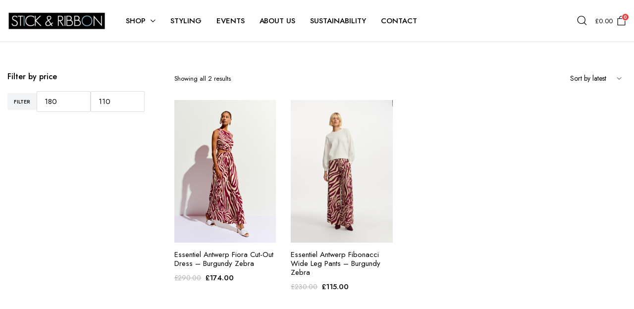

--- FILE ---
content_type: text/html; charset=UTF-8
request_url: https://www.stickandribbon.com/colour/f2dw-burgundy-zebra/
body_size: 29605
content:
 <!DOCTYPE html><html lang="en-GB"><head><meta charset="UTF-8"><meta http-equiv="X-UA-Compatible" content="IE=edge"><meta name="viewport" content="width=device-width, initial-scale=1.0"> <script data-optimized="1" type="litespeed/javascript">document.documentElement.className=document.documentElement.className+' yes-js js_active js'</script> <meta name='robots' content='index, follow, max-image-preview:large, max-snippet:-1, max-video-preview:-1' /><title>F2DW Burgundy Zebra Archives - Stick and Ribbon</title><link rel="canonical" href="https://www.stickandribbon.com/colour/f2dw-burgundy-zebra/" /><meta property="og:locale" content="en_GB" /><meta property="og:type" content="article" /><meta property="og:title" content="F2DW Burgundy Zebra Archives - Stick and Ribbon" /><meta property="og:url" content="https://www.stickandribbon.com/colour/f2dw-burgundy-zebra/" /><meta property="og:site_name" content="Stick and Ribbon" /><meta name="twitter:card" content="summary_large_image" /><meta name="twitter:site" content="@StickandRibbon" /> <script type="application/ld+json" class="yoast-schema-graph">{"@context":"https://schema.org","@graph":[{"@type":"CollectionPage","@id":"https://www.stickandribbon.com/colour/f2dw-burgundy-zebra/","url":"https://www.stickandribbon.com/colour/f2dw-burgundy-zebra/","name":"F2DW Burgundy Zebra Archives - Stick and Ribbon","isPartOf":{"@id":"https://www.stickandribbon.com/#website"},"primaryImageOfPage":{"@id":"https://www.stickandribbon.com/colour/f2dw-burgundy-zebra/#primaryimage"},"image":{"@id":"https://www.stickandribbon.com/colour/f2dw-burgundy-zebra/#primaryimage"},"thumbnailUrl":"https://www.stickandribbon.com/wp-content/uploads/2024/02/fiora-f2dw-mo-fr.jpg","breadcrumb":{"@id":"https://www.stickandribbon.com/colour/f2dw-burgundy-zebra/#breadcrumb"},"inLanguage":"en-GB"},{"@type":"ImageObject","inLanguage":"en-GB","@id":"https://www.stickandribbon.com/colour/f2dw-burgundy-zebra/#primaryimage","url":"https://www.stickandribbon.com/wp-content/uploads/2024/02/fiora-f2dw-mo-fr.jpg","contentUrl":"https://www.stickandribbon.com/wp-content/uploads/2024/02/fiora-f2dw-mo-fr.jpg","width":1221,"height":1710,"caption":"essentiel-antwerp-fiora-dress-f2dw-stick-and-ribbon-nottingham"},{"@type":"BreadcrumbList","@id":"https://www.stickandribbon.com/colour/f2dw-burgundy-zebra/#breadcrumb","itemListElement":[{"@type":"ListItem","position":1,"name":"Home","item":"https://www.stickandribbon.com/"},{"@type":"ListItem","position":2,"name":"F2DW Burgundy Zebra"}]},{"@type":"WebSite","@id":"https://www.stickandribbon.com/#website","url":"https://www.stickandribbon.com/","name":"Stick and Ribbon","description":"Nottingham&#039;s Independent Ladieswear Boutique","potentialAction":[{"@type":"SearchAction","target":{"@type":"EntryPoint","urlTemplate":"https://www.stickandribbon.com/?s={search_term_string}"},"query-input":{"@type":"PropertyValueSpecification","valueRequired":true,"valueName":"search_term_string"}}],"inLanguage":"en-GB"}]}</script> <link rel='dns-prefetch' href='//widget.trustpilot.com' /><link rel='dns-prefetch' href='//www.googletagmanager.com' /><link rel='dns-prefetch' href='//maxcdn.bootstrapcdn.com' /><link rel='dns-prefetch' href='//fonts.googleapis.com' /><link rel='preconnect' href='https://fonts.gstatic.com' /><link rel="alternate" type="application/rss+xml" title="Stick and Ribbon &raquo; Feed" href="https://www.stickandribbon.com/feed/" /><link rel="alternate" type="application/rss+xml" title="Stick and Ribbon &raquo; Comments Feed" href="https://www.stickandribbon.com/comments/feed/" /><link rel="alternate" type="application/rss+xml" title="Stick and Ribbon &raquo; F2DW Burgundy Zebra Colour Feed" href="https://www.stickandribbon.com/colour/f2dw-burgundy-zebra/feed/" /><style id='wp-img-auto-sizes-contain-inline-css' type='text/css'>img:is([sizes=auto i],[sizes^="auto," i]){contain-intrinsic-size:3000px 1500px}
/*# sourceURL=wp-img-auto-sizes-contain-inline-css */</style><link rel='stylesheet' id='sbi_styles-css' href='https://www.stickandribbon.com/wp-content/plugins/instagram-feed/css/sbi-styles.min.css' type='text/css' media='all' /><link rel='stylesheet' id='wp-block-library-css' href='https://www.stickandribbon.com/wp-includes/css/dist/block-library/style.min.css' type='text/css' media='all' /><style id='classic-theme-styles-inline-css' type='text/css'>/*! This file is auto-generated */
.wp-block-button__link{color:#fff;background-color:#32373c;border-radius:9999px;box-shadow:none;text-decoration:none;padding:calc(.667em + 2px) calc(1.333em + 2px);font-size:1.125em}.wp-block-file__button{background:#32373c;color:#fff;text-decoration:none}
/*# sourceURL=/wp-includes/css/classic-themes.min.css */</style><link rel='stylesheet' id='a-z-listing-block-css' href='https://www.stickandribbon.com/wp-content/plugins/a-z-listing/css/a-z-listing-default.css' type='text/css' media='all' /><link rel='stylesheet' id='wp-components-css' href='https://www.stickandribbon.com/wp-includes/css/dist/components/style.min.css' type='text/css' media='all' /><link rel='stylesheet' id='wp-preferences-css' href='https://www.stickandribbon.com/wp-includes/css/dist/preferences/style.min.css' type='text/css' media='all' /><link rel='stylesheet' id='wp-block-editor-css' href='https://www.stickandribbon.com/wp-includes/css/dist/block-editor/style.min.css' type='text/css' media='all' /><link rel='stylesheet' id='popup-maker-block-library-style-css' href='https://www.stickandribbon.com/wp-content/plugins/popup-maker/dist/packages/block-library-style.css' type='text/css' media='all' /><link rel='stylesheet' id='jquery-selectBox-css' href='https://www.stickandribbon.com/wp-content/plugins/yith-woocommerce-wishlist/assets/css/jquery.selectBox.css' type='text/css' media='all' /><link rel='stylesheet' id='woocommerce_prettyPhoto_css-css' href='//www.stickandribbon.com/wp-content/plugins/woocommerce/assets/css/prettyPhoto.css' type='text/css' media='all' /><link rel='stylesheet' id='yith-wcwl-main-css' href='https://www.stickandribbon.com/wp-content/plugins/yith-woocommerce-wishlist/assets/css/style.css' type='text/css' media='all' /><style id='yith-wcwl-main-inline-css' type='text/css'>:root { --rounded-corners-radius: 16px; --add-to-cart-rounded-corners-radius: 16px; --feedback-duration: 3s } 
 :root { --rounded-corners-radius: 16px; --add-to-cart-rounded-corners-radius: 16px; --feedback-duration: 3s } 
/*# sourceURL=yith-wcwl-main-inline-css */</style><style id='global-styles-inline-css' type='text/css'>:root{--wp--preset--aspect-ratio--square: 1;--wp--preset--aspect-ratio--4-3: 4/3;--wp--preset--aspect-ratio--3-4: 3/4;--wp--preset--aspect-ratio--3-2: 3/2;--wp--preset--aspect-ratio--2-3: 2/3;--wp--preset--aspect-ratio--16-9: 16/9;--wp--preset--aspect-ratio--9-16: 9/16;--wp--preset--color--black: #000000;--wp--preset--color--cyan-bluish-gray: #abb8c3;--wp--preset--color--white: #ffffff;--wp--preset--color--pale-pink: #f78da7;--wp--preset--color--vivid-red: #cf2e2e;--wp--preset--color--luminous-vivid-orange: #ff6900;--wp--preset--color--luminous-vivid-amber: #fcb900;--wp--preset--color--light-green-cyan: #7bdcb5;--wp--preset--color--vivid-green-cyan: #00d084;--wp--preset--color--pale-cyan-blue: #8ed1fc;--wp--preset--color--vivid-cyan-blue: #0693e3;--wp--preset--color--vivid-purple: #9b51e0;--wp--preset--gradient--vivid-cyan-blue-to-vivid-purple: linear-gradient(135deg,rgb(6,147,227) 0%,rgb(155,81,224) 100%);--wp--preset--gradient--light-green-cyan-to-vivid-green-cyan: linear-gradient(135deg,rgb(122,220,180) 0%,rgb(0,208,130) 100%);--wp--preset--gradient--luminous-vivid-amber-to-luminous-vivid-orange: linear-gradient(135deg,rgb(252,185,0) 0%,rgb(255,105,0) 100%);--wp--preset--gradient--luminous-vivid-orange-to-vivid-red: linear-gradient(135deg,rgb(255,105,0) 0%,rgb(207,46,46) 100%);--wp--preset--gradient--very-light-gray-to-cyan-bluish-gray: linear-gradient(135deg,rgb(238,238,238) 0%,rgb(169,184,195) 100%);--wp--preset--gradient--cool-to-warm-spectrum: linear-gradient(135deg,rgb(74,234,220) 0%,rgb(151,120,209) 20%,rgb(207,42,186) 40%,rgb(238,44,130) 60%,rgb(251,105,98) 80%,rgb(254,248,76) 100%);--wp--preset--gradient--blush-light-purple: linear-gradient(135deg,rgb(255,206,236) 0%,rgb(152,150,240) 100%);--wp--preset--gradient--blush-bordeaux: linear-gradient(135deg,rgb(254,205,165) 0%,rgb(254,45,45) 50%,rgb(107,0,62) 100%);--wp--preset--gradient--luminous-dusk: linear-gradient(135deg,rgb(255,203,112) 0%,rgb(199,81,192) 50%,rgb(65,88,208) 100%);--wp--preset--gradient--pale-ocean: linear-gradient(135deg,rgb(255,245,203) 0%,rgb(182,227,212) 50%,rgb(51,167,181) 100%);--wp--preset--gradient--electric-grass: linear-gradient(135deg,rgb(202,248,128) 0%,rgb(113,206,126) 100%);--wp--preset--gradient--midnight: linear-gradient(135deg,rgb(2,3,129) 0%,rgb(40,116,252) 100%);--wp--preset--font-size--small: 13px;--wp--preset--font-size--medium: 20px;--wp--preset--font-size--large: 36px;--wp--preset--font-size--x-large: 42px;--wp--preset--spacing--20: 0.44rem;--wp--preset--spacing--30: 0.67rem;--wp--preset--spacing--40: 1rem;--wp--preset--spacing--50: 1.5rem;--wp--preset--spacing--60: 2.25rem;--wp--preset--spacing--70: 3.38rem;--wp--preset--spacing--80: 5.06rem;--wp--preset--shadow--natural: 6px 6px 9px rgba(0, 0, 0, 0.2);--wp--preset--shadow--deep: 12px 12px 50px rgba(0, 0, 0, 0.4);--wp--preset--shadow--sharp: 6px 6px 0px rgba(0, 0, 0, 0.2);--wp--preset--shadow--outlined: 6px 6px 0px -3px rgb(255, 255, 255), 6px 6px rgb(0, 0, 0);--wp--preset--shadow--crisp: 6px 6px 0px rgb(0, 0, 0);}:where(.is-layout-flex){gap: 0.5em;}:where(.is-layout-grid){gap: 0.5em;}body .is-layout-flex{display: flex;}.is-layout-flex{flex-wrap: wrap;align-items: center;}.is-layout-flex > :is(*, div){margin: 0;}body .is-layout-grid{display: grid;}.is-layout-grid > :is(*, div){margin: 0;}:where(.wp-block-columns.is-layout-flex){gap: 2em;}:where(.wp-block-columns.is-layout-grid){gap: 2em;}:where(.wp-block-post-template.is-layout-flex){gap: 1.25em;}:where(.wp-block-post-template.is-layout-grid){gap: 1.25em;}.has-black-color{color: var(--wp--preset--color--black) !important;}.has-cyan-bluish-gray-color{color: var(--wp--preset--color--cyan-bluish-gray) !important;}.has-white-color{color: var(--wp--preset--color--white) !important;}.has-pale-pink-color{color: var(--wp--preset--color--pale-pink) !important;}.has-vivid-red-color{color: var(--wp--preset--color--vivid-red) !important;}.has-luminous-vivid-orange-color{color: var(--wp--preset--color--luminous-vivid-orange) !important;}.has-luminous-vivid-amber-color{color: var(--wp--preset--color--luminous-vivid-amber) !important;}.has-light-green-cyan-color{color: var(--wp--preset--color--light-green-cyan) !important;}.has-vivid-green-cyan-color{color: var(--wp--preset--color--vivid-green-cyan) !important;}.has-pale-cyan-blue-color{color: var(--wp--preset--color--pale-cyan-blue) !important;}.has-vivid-cyan-blue-color{color: var(--wp--preset--color--vivid-cyan-blue) !important;}.has-vivid-purple-color{color: var(--wp--preset--color--vivid-purple) !important;}.has-black-background-color{background-color: var(--wp--preset--color--black) !important;}.has-cyan-bluish-gray-background-color{background-color: var(--wp--preset--color--cyan-bluish-gray) !important;}.has-white-background-color{background-color: var(--wp--preset--color--white) !important;}.has-pale-pink-background-color{background-color: var(--wp--preset--color--pale-pink) !important;}.has-vivid-red-background-color{background-color: var(--wp--preset--color--vivid-red) !important;}.has-luminous-vivid-orange-background-color{background-color: var(--wp--preset--color--luminous-vivid-orange) !important;}.has-luminous-vivid-amber-background-color{background-color: var(--wp--preset--color--luminous-vivid-amber) !important;}.has-light-green-cyan-background-color{background-color: var(--wp--preset--color--light-green-cyan) !important;}.has-vivid-green-cyan-background-color{background-color: var(--wp--preset--color--vivid-green-cyan) !important;}.has-pale-cyan-blue-background-color{background-color: var(--wp--preset--color--pale-cyan-blue) !important;}.has-vivid-cyan-blue-background-color{background-color: var(--wp--preset--color--vivid-cyan-blue) !important;}.has-vivid-purple-background-color{background-color: var(--wp--preset--color--vivid-purple) !important;}.has-black-border-color{border-color: var(--wp--preset--color--black) !important;}.has-cyan-bluish-gray-border-color{border-color: var(--wp--preset--color--cyan-bluish-gray) !important;}.has-white-border-color{border-color: var(--wp--preset--color--white) !important;}.has-pale-pink-border-color{border-color: var(--wp--preset--color--pale-pink) !important;}.has-vivid-red-border-color{border-color: var(--wp--preset--color--vivid-red) !important;}.has-luminous-vivid-orange-border-color{border-color: var(--wp--preset--color--luminous-vivid-orange) !important;}.has-luminous-vivid-amber-border-color{border-color: var(--wp--preset--color--luminous-vivid-amber) !important;}.has-light-green-cyan-border-color{border-color: var(--wp--preset--color--light-green-cyan) !important;}.has-vivid-green-cyan-border-color{border-color: var(--wp--preset--color--vivid-green-cyan) !important;}.has-pale-cyan-blue-border-color{border-color: var(--wp--preset--color--pale-cyan-blue) !important;}.has-vivid-cyan-blue-border-color{border-color: var(--wp--preset--color--vivid-cyan-blue) !important;}.has-vivid-purple-border-color{border-color: var(--wp--preset--color--vivid-purple) !important;}.has-vivid-cyan-blue-to-vivid-purple-gradient-background{background: var(--wp--preset--gradient--vivid-cyan-blue-to-vivid-purple) !important;}.has-light-green-cyan-to-vivid-green-cyan-gradient-background{background: var(--wp--preset--gradient--light-green-cyan-to-vivid-green-cyan) !important;}.has-luminous-vivid-amber-to-luminous-vivid-orange-gradient-background{background: var(--wp--preset--gradient--luminous-vivid-amber-to-luminous-vivid-orange) !important;}.has-luminous-vivid-orange-to-vivid-red-gradient-background{background: var(--wp--preset--gradient--luminous-vivid-orange-to-vivid-red) !important;}.has-very-light-gray-to-cyan-bluish-gray-gradient-background{background: var(--wp--preset--gradient--very-light-gray-to-cyan-bluish-gray) !important;}.has-cool-to-warm-spectrum-gradient-background{background: var(--wp--preset--gradient--cool-to-warm-spectrum) !important;}.has-blush-light-purple-gradient-background{background: var(--wp--preset--gradient--blush-light-purple) !important;}.has-blush-bordeaux-gradient-background{background: var(--wp--preset--gradient--blush-bordeaux) !important;}.has-luminous-dusk-gradient-background{background: var(--wp--preset--gradient--luminous-dusk) !important;}.has-pale-ocean-gradient-background{background: var(--wp--preset--gradient--pale-ocean) !important;}.has-electric-grass-gradient-background{background: var(--wp--preset--gradient--electric-grass) !important;}.has-midnight-gradient-background{background: var(--wp--preset--gradient--midnight) !important;}.has-small-font-size{font-size: var(--wp--preset--font-size--small) !important;}.has-medium-font-size{font-size: var(--wp--preset--font-size--medium) !important;}.has-large-font-size{font-size: var(--wp--preset--font-size--large) !important;}.has-x-large-font-size{font-size: var(--wp--preset--font-size--x-large) !important;}
:where(.wp-block-post-template.is-layout-flex){gap: 1.25em;}:where(.wp-block-post-template.is-layout-grid){gap: 1.25em;}
:where(.wp-block-term-template.is-layout-flex){gap: 1.25em;}:where(.wp-block-term-template.is-layout-grid){gap: 1.25em;}
:where(.wp-block-columns.is-layout-flex){gap: 2em;}:where(.wp-block-columns.is-layout-grid){gap: 2em;}
:root :where(.wp-block-pullquote){font-size: 1.5em;line-height: 1.6;}
/*# sourceURL=global-styles-inline-css */</style><link rel='stylesheet' id='contact-form-7-css' href='https://www.stickandribbon.com/wp-content/plugins/contact-form-7/includes/css/styles.css' type='text/css' media='all' /><link rel='stylesheet' id='htslider-widgets-css' href='https://www.stickandribbon.com/wp-content/plugins/ht-slider-for-elementor/assets/css/ht-slider-widgets.css' type='text/css' media='all' /><link rel='stylesheet' id='wa_wcc_mtree_css_file-css' href='https://www.stickandribbon.com/wp-content/plugins/woocommerce-collapsing-categories/assets/css/mtree.css' type='text/css' media='all' /><style id='woocommerce-inline-inline-css' type='text/css'>.woocommerce form .form-row .required { visibility: visible; }
/*# sourceURL=woocommerce-inline-inline-css */</style><link rel='stylesheet' id='cff-css' href='https://www.stickandribbon.com/wp-content/plugins/custom-facebook-feed/assets/css/cff-style.min.css' type='text/css' media='all' /><link rel='stylesheet' id='sb-font-awesome-css' href='https://maxcdn.bootstrapcdn.com/font-awesome/4.7.0/css/font-awesome.min.css?ver=6.9' type='text/css' media='all' /><link rel='stylesheet' id='klb-single-low-stock-css' href='https://www.stickandribbon.com/wp-content/plugins/clotya-core/woocommerce-filter/single-low-stock/css/single-low-stock.css' type='text/css' media='all' /><link rel='stylesheet' id='clotya-single-gallery-css' href='https://www.stickandribbon.com/wp-content/plugins/clotya-core/woocommerce-filter/single-gallery/css/single-gallery.css' type='text/css' media='all' /><link rel='stylesheet' id='woo-variation-swatches-css' href='https://www.stickandribbon.com/wp-content/plugins/woo-variation-swatches/assets/css/frontend.min.css' type='text/css' media='all' /><style id='woo-variation-swatches-inline-css' type='text/css'>:root {
--wvs-tick:url("data:image/svg+xml;utf8,%3Csvg filter='drop-shadow(0px 0px 2px rgb(0 0 0 / .8))' xmlns='http://www.w3.org/2000/svg'  viewBox='0 0 30 30'%3E%3Cpath fill='none' stroke='%23ffffff' stroke-linecap='round' stroke-linejoin='round' stroke-width='4' d='M4 16L11 23 27 7'/%3E%3C/svg%3E");

--wvs-cross:url("data:image/svg+xml;utf8,%3Csvg filter='drop-shadow(0px 0px 5px rgb(255 255 255 / .6))' xmlns='http://www.w3.org/2000/svg' width='72px' height='72px' viewBox='0 0 24 24'%3E%3Cpath fill='none' stroke='%23ff0000' stroke-linecap='round' stroke-width='0.6' d='M5 5L19 19M19 5L5 19'/%3E%3C/svg%3E");
--wvs-single-product-item-width:30px;
--wvs-single-product-item-height:30px;
--wvs-single-product-item-font-size:16px}
/*# sourceURL=woo-variation-swatches-inline-css */</style><link rel='stylesheet' id='bootstrap-css' href='https://www.stickandribbon.com/wp-content/themes/clotya/assets/css/bootstrap.min.css' type='text/css' media='all' /><link rel='stylesheet' id='clotya-base-css' href='https://www.stickandribbon.com/wp-content/themes/clotya/assets/css/base.css' type='text/css' media='all' /><link rel='stylesheet' id='clotya-font-url-css' href='//fonts.googleapis.com/css2?family=Jost:ital,wght@0,100;0,200;0,300;0,400;0,500;0,600;0,700;0,800;0,900;1,100;1,200;1,300;1,400;1,500;1,600;1,700;1,800;1,900&#038;subset=latin,latin-ext&#038;display=swap' type='text/css' media='all' /><link rel='stylesheet' id='clotya-style-css' href='https://www.stickandribbon.com/wp-content/themes/clotya-child/style.css' type='text/css' media='all' /><link rel='stylesheet' id='jquery-fixedheadertable-style-css' href='https://www.stickandribbon.com/wp-content/plugins/yith-woocommerce-compare/assets/css/jquery.dataTables.css' type='text/css' media='all' /><link rel='stylesheet' id='yith_woocompare_page-css' href='https://www.stickandribbon.com/wp-content/plugins/yith-woocommerce-compare/assets/css/compare.css' type='text/css' media='all' /><link rel='stylesheet' id='yith-woocompare-widget-css' href='https://www.stickandribbon.com/wp-content/plugins/yith-woocommerce-compare/assets/css/widget.css' type='text/css' media='all' /><link rel='stylesheet' id='dashicons-css' href='https://www.stickandribbon.com/wp-includes/css/dashicons.min.css' type='text/css' media='all' /><style id='dashicons-inline-css' type='text/css'>[data-font="Dashicons"]:before {font-family: 'Dashicons' !important;content: attr(data-icon) !important;speak: none !important;font-weight: normal !important;font-variant: normal !important;text-transform: none !important;line-height: 1 !important;font-style: normal !important;-webkit-font-smoothing: antialiased !important;-moz-osx-font-smoothing: grayscale !important;}
/*# sourceURL=dashicons-inline-css */</style><link rel='stylesheet' id='a-z-listing-css' href='https://www.stickandribbon.com/wp-content/plugins/a-z-listing/css/a-z-listing-default.css' type='text/css' media='all' /><link rel='stylesheet' id='popup-maker-site-css' href='//www.stickandribbon.com/wp-content/uploads/pum/pum-site-styles.css' type='text/css' media='all' /><link rel='stylesheet' id='parent-style-css' href='https://www.stickandribbon.com/wp-content/themes/clotya/style.css' type='text/css' media='all' /><link rel='stylesheet' id='clotya-child-style-css' href='https://www.stickandribbon.com/wp-content/themes/clotya-child/style.css' type='text/css' media='all' /> <script type="text/template" id="tmpl-variation-template"><div class="woocommerce-variation-description">{{{ data.variation.variation_description }}}</div>
	<div class="woocommerce-variation-price">{{{ data.variation.price_html }}}</div>
	<div class="woocommerce-variation-availability">{{{ data.variation.availability_html }}}</div></script> <script type="text/template" id="tmpl-unavailable-variation-template"><p role="alert">Sorry, this product is unavailable. Please choose a different combination.</p></script> <script type="text/javascript" src="https://www.stickandribbon.com/wp-includes/js/jquery/jquery.min.js" id="jquery-core-js"></script> <script data-optimized="1" type="litespeed/javascript" data-src="https://www.stickandribbon.com/wp-content/litespeed/js/eec3c480645580a2df5d71b6a06812f3.js?ver=812f3" id="jquery-migrate-js"></script> <script data-optimized="1" type="text/javascript" id="tp-js-js-extra">/*  */
var trustpilot_settings = {"key":"WbhwDSE1fiJdmTvT","TrustpilotScriptUrl":"https://invitejs.trustpilot.com/tp.min.js","IntegrationAppUrl":"//ecommscript-integrationapp.trustpilot.com","PreviewScriptUrl":"//ecommplugins-scripts.trustpilot.com/v2.1/js/preview.min.js","PreviewCssUrl":"//ecommplugins-scripts.trustpilot.com/v2.1/css/preview.min.css","PreviewWPCssUrl":"//ecommplugins-scripts.trustpilot.com/v2.1/css/preview_wp.css","WidgetScriptUrl":"//widget.trustpilot.com/bootstrap/v5/tp.widget.bootstrap.min.js"};
//# sourceURL=tp-js-js-extra
/*  */</script> <script data-optimized="1" type="text/javascript" src="https://www.stickandribbon.com/wp-content/litespeed/js/7e6baf1349efcc522f248ad0aab3d4c8.js?ver=3d4c8" id="tp-js-js"></script> <script data-optimized="1" type="text/javascript" src="https://www.stickandribbon.com/wp-content/litespeed/js/7d837b4c875044118f31e507cd9894c8.js?ver=894c8" id="widget-bootstrap-js"></script> <script data-optimized="1" type="text/javascript" id="trustbox-js-extra">/*  */
var trustbox_settings = {"page":null,"sku":null,"name":null};
var trustpilot_trustbox_settings = {"trustboxes":[{"enabled":"enabled","snippet":"[base64]","customizations":"[base64]","defaults":"[base64]","page":"landing","position":"before","corner":"top: #{Y}px; left: #{X}px;","paddingx":"0","paddingy":"0","zindex":"1000","clear":"both","xpaths":"WyJpZChcImNvbG9waG9uXCIpL0RJVlsxXSIsIi8vRElWW0BjbGFzcz1cImZvb3Rlci13aWRnZXRzLWFyZWFcIl0iLCIvSFRNTFsxXS9CT0RZWzFdL0RJVlsxXS9GT09URVJbMV0vRElWWzFdIl0=","sku":"TRUSTPILOT_SKU_VALUE_62452,6719I07-C081 Zoey Jazz Club","name":"Paige Zoey 31\" Jean - Jazz Club","widgetName":"Review Collector","repeatable":false,"uuid":"89b6616b-0a1b-fb25-655c-3d3bb450c9ca","error":null},{"enabled":"enabled","snippet":"[base64]","customizations":"[base64]","defaults":"[base64]","page":"ahr0chm6ly93d3cuc3rpy2thbmryawjib24uy29tl2xhdgvzdc1pbmzv","position":"after","corner":"top: #{Y}px; left: #{X}px;","paddingx":"0","paddingy":"0","zindex":"1000","clear":"both","xpaths":"WyJpZChcInByaW1hcnlcIikiLCIvL0RJVltAY2xhc3M9XCJjb250ZW50LWFyZWEgcGFybG9wYWdlLXBhZGRpbmdcIl0iLCIvSFRNTFsxXS9CT0RZWzFdL0RJVlsxXS9ESVZbMV0vRElWWzJdIl0=","sku":"TRUSTPILOT_SKU_VALUE_62452,6719I07-C081 Zoey Jazz Club","name":"Paige Zoey 31\" Jean - Jazz Club","widgetName":"Review Collector","repeatable":false,"uuid":"073e2540-b612-d613-9672-cd452dd88130","error":null,"repeatXpath":{"xpathById":{"prefix":"","suffix":""},"xpathFromRoot":{"prefix":"","suffix":""}},"width":"100%","height":"52px","locale":"en-US"},{"enabled":"enabled","snippet":"[base64]","customizations":"[base64]","defaults":"[base64]","page":"landing","position":"before","corner":"top: #{Y}px; left: #{X}px;","paddingx":"0","paddingy":"0","zindex":"1000","clear":"both","xpaths":"WyJpZChcImNvbG9waG9uXCIpL0RJVlsxXSIsIi8vRElWW0BjbGFzcz1cImZvb3Rlci13aWRnZXRzLWFyZWFcIl0iLCIvSFRNTFsxXS9CT0RZWzFdL0RJVlsxXS9GT09URVJbMV0vRElWWzFdIl0=","sku":"TRUSTPILOT_SKU_VALUE_62452,6719I07-C081 Zoey Jazz Club","name":"Paige Zoey 31\" Jean - Jazz Club","widgetName":"Micro Review Count","repeatable":false,"uuid":"9c9663bf-fe08-2be7-ab4c-a86d245fd32e","error":null},{"enabled":"enabled","snippet":"[base64]","customizations":"[base64]","defaults":"[base64]","page":"product","position":"after","corner":"top: #{Y}px; left: #{X}px;","paddingx":"0","paddingy":"20","zindex":"1000","clear":"both","xpaths":"[base64]","sku":"TRUSTPILOT_SKU_VALUE_62452,6719I07-C081 Zoey Jazz Club","name":"Paige Zoey 31\" Jean - Jazz Club","widgetName":"Review Collector","repeatable":false,"uuid":"6672762e-5987-131a-0c68-c694dc2be89a","error":null,"repeatXpath":{"xpathById":{"prefix":"","suffix":""},"xpathFromRoot":{"prefix":"","suffix":""}},"width":"100%","height":"52px","locale":"en-US"},{"enabled":"enabled","snippet":"[base64]","customizations":"[base64]","defaults":"[base64]","page":"category","position":"before","corner":"top: #{Y}px; left: #{X}px;","paddingx":"0","paddingy":"20","zindex":"1000","clear":"both","xpaths":"[base64]","sku":"TRUSTPILOT_SKU_VALUE_62452,6719I07-C081 Zoey Jazz Club","name":"Paige Zoey 31\" Jean - Jazz Club","widgetName":"Review Collector","repeatable":false,"uuid":"c06f359a-76c0-d7df-e206-55834f3c02e4","error":null,"repeatXpath":{"xpathById":{"prefix":"","suffix":""},"xpathFromRoot":{"prefix":"","suffix":""}},"width":"100%","height":"52px","locale":"en-US"},{"enabled":"enabled","snippet":"[base64]","customizations":"[base64]","defaults":"[base64]","page":"ahr0chm6ly93d3cuc3rpy2thbmryawjib24uy29tl2xhdgvzdc1pbmzv","position":"before","corner":"top: #{Y}px; left: #{X}px;","paddingx":"0","paddingy":"20","zindex":"1000","clear":"both","xpaths":"[base64]","sku":"TRUSTPILOT_SKU_VALUE_62452,6719I07-C081 Zoey Jazz Club","name":"Paige Zoey 31\" Jean - Jazz Club","widgetName":"Review Collector","repeatable":false,"uuid":"6ddadb80-7a2e-cc01-8eb2-7cbe6cfa0081","error":null,"repeatXpath":{"xpathById":{"prefix":"","suffix":""},"xpathFromRoot":{"prefix":"","suffix":""}},"width":"100%","height":"52px","locale":"en-US"},{"enabled":"enabled","snippet":"[base64]","customizations":"[base64]","defaults":"[base64]","page":"landing","position":"before","corner":"top: #{Y}px; left: #{X}px;","paddingx":"0","paddingy":"29","zindex":"1000","clear":"both","xpaths":"WyIvL0JPRFkvRk9PVEVSWzFdL0RJVlsxXS9ESVZbMV0vRElWWzFdL0RJVlsxXSIsIi8vRElWW0BjbGFzcz1cInJvd1wiXSIsIi9IVE1MWzFdL0JPRFlbMV0vRk9PVEVSWzFdL0RJVlsxXS9ESVZbMV0vRElWWzFdL0RJVlsxXSJd","sku":"TRUSTPILOT_SKU_VALUE_62452,6719I07-C081 Zoey Jazz Club","name":"Paige Zoey 31\" Jean - Jazz Club","widgetName":"Review Collector","repeatable":false,"uuid":"36b9c456-1c90-8fab-b61a-65434dd1a9ff","error":null,"repeatXpath":{"xpathById":{"prefix":"","suffix":""},"xpathFromRoot":{"prefix":"","suffix":""}},"width":"100%","height":"52px","locale":"en-US"}]};
//# sourceURL=trustbox-js-extra
/*  */</script> <script data-optimized="1" type="text/javascript" src="https://www.stickandribbon.com/wp-content/litespeed/js/4998093ef4e22dd08df8bac03031b87c.js?ver=1b87c" id="trustbox-js"></script> <script data-optimized="1" type="text/javascript" src="https://www.stickandribbon.com/wp-content/litespeed/js/99157cccdec3638af943790353a2acbf.js?ver=2acbf" id="wc-jquery-blockui-js" data-wp-strategy="defer"></script> <script data-optimized="1" id="wc-add-to-cart-js-extra" type="litespeed/javascript">var wc_add_to_cart_params={"ajax_url":"/wp-admin/admin-ajax.php","wc_ajax_url":"/?wc-ajax=%%endpoint%%","i18n_view_cart":"View basket","cart_url":"https://www.stickandribbon.com/cart/","is_cart":"","cart_redirect_after_add":"no"}</script> <script data-optimized="1" type="text/javascript" src="https://www.stickandribbon.com/wp-content/litespeed/js/229825ef44cfdc6b49989876c2c276c9.js?ver=276c9" id="wc-add-to-cart-js" defer="defer" data-wp-strategy="defer"></script> <script data-optimized="1" type="text/javascript" src="https://www.stickandribbon.com/wp-content/litespeed/js/3f2be2eabf1b2cdb47b0013ee0d4d28f.js?ver=4d28f" id="wc-js-cookie-js" data-wp-strategy="defer"></script> <script data-optimized="1" type="litespeed/javascript" data-src="https://www.stickandribbon.com/wp-content/litespeed/js/d97663ac0bb415f0384da1bce27935dd.js?ver=935dd" id="underscore-js"></script> <script data-optimized="1" id="wp-util-js-extra" type="litespeed/javascript">var _wpUtilSettings={"ajax":{"url":"/wp-admin/admin-ajax.php"}}</script> <script data-optimized="1" type="litespeed/javascript" data-src="https://www.stickandribbon.com/wp-content/litespeed/js/90272e0038dbca1d3f9c9c633502dbf0.js?ver=2dbf0" id="wp-util-js"></script> <script data-optimized="1" type="text/javascript" id="wc-add-to-cart-variation-js-extra">/*  */
var wc_add_to_cart_variation_params = {"wc_ajax_url":"/?wc-ajax=%%endpoint%%","i18n_no_matching_variations_text":"Sorry, no products matched your selection. Please choose a different combination.","i18n_make_a_selection_text":"Please select some product options before adding this product to your basket.","i18n_unavailable_text":"Sorry, this product is unavailable. Please choose a different combination.","i18n_reset_alert_text":"Your selection has been reset. Please select some product options before adding this product to your cart."};
//# sourceURL=wc-add-to-cart-variation-js-extra
/*  */</script> <script data-optimized="1" type="text/javascript" src="https://www.stickandribbon.com/wp-content/litespeed/js/cd426355778fb4deaea85fb6818b0531.js?ver=b0531" id="wc-add-to-cart-variation-js" defer="defer" data-wp-strategy="defer"></script> <script data-optimized="1" type="litespeed/javascript" data-src="https://www.stickandribbon.com/wp-content/litespeed/js/e451ef75a7b0b9eaf27c3615274a8768.js?ver=a8768" id="pjax-helpers-js"></script> 
 <script type="litespeed/javascript" data-src="https://www.googletagmanager.com/gtag/js?id=GT-WF487Q9Z" id="google_gtagjs-js"></script> <script id="google_gtagjs-js-after" type="litespeed/javascript">window.dataLayer=window.dataLayer||[];function gtag(){dataLayer.push(arguments)}
gtag("set","linker",{"domains":["www.stickandribbon.com"]});gtag("js",new Date());gtag("set","developer_id.dZTNiMT",!0);gtag("config","GT-WF487Q9Z");window._googlesitekit=window._googlesitekit||{};window._googlesitekit.throttledEvents=[];window._googlesitekit.gtagEvent=(name,data)=>{var key=JSON.stringify({name,data});if(!!window._googlesitekit.throttledEvents[key]){return}window._googlesitekit.throttledEvents[key]=!0;setTimeout(()=>{delete window._googlesitekit.throttledEvents[key]},5);gtag("event",name,{...data,event_source:"site-kit"})}</script> <link rel="https://api.w.org/" href="https://www.stickandribbon.com/wp-json/" /><link rel="EditURI" type="application/rsd+xml" title="RSD" href="https://www.stickandribbon.com/xmlrpc.php?rsd" /><meta name="generator" content="WordPress 6.9" /><meta name="generator" content="WooCommerce 10.4.3" /><meta name="generator" content="Site Kit by Google 1.170.0" /><style type="text/css">@media(max-width:64rem){
	header.sticky-header {
		position: fixed;
		top: 0;
		left: 0;
		right: 0;
	}	
}

.sticky-header .header-main {
    position: fixed;
    left: 0;
    right: 0;
    top: 0;
    z-index: 9;
    border-bottom: 1px solid #e3e4e6;
    padding-top: 15px;
    padding-bottom: 15px;
}











.site-header.header-type1 .global-notification  {
	background-color: ;
	color: ;
}

.site-header.header-type1 .header-topbar.border-full  {
	background-color: ;
	color: ;
	border-bottom-color: ;
}

.site-header.header-type1 .header-main,
.site-header.header-type1 .header-mobile{
	background-color: ;
	border-bottom-color: ;
}

.site-header.header-type1 .site-nav.primary .menu > li > a,
.site-header.header-type1 .site-nav.primary .menu .sub-menu li a {
	color: ;
}

.site-header.header-type1 .site-nav.primary .menu > li > a:hover,
.site-header.header-type1 .site-nav.primary .menu .sub-menu li a:hover {
	color: ;
}

.site-header.header-type1 .site-nav.horizontal > .menu .mega-menu > .sub-menu > li > a{
	color: ;
}

.site-header.header-type1 .header-button i{
	color: ;
}

.site-header.header-type1 .header-button i:hover{
	color: ;
}

.site-header.header-type2 .global-notification  {
	background-color: ;
	color: ;
}

.site-header.header-type2 .header-topbar.border-full  {
	background-color: ;
	color: ;
	border-bottom-color: ;
}

.site-header.header-type2 .header-main,
.site-header.header-type2 .header-row.header-navbar,
.site-header.header-type2 .header-mobile {
	background-color: ;
	border-bottom-color: ;
	
}

.site-header.header-type2 .site-departments .dropdown-toggle{
	border-right-color: ;
}

.site-header.header-type2 .site-nav.primary .menu > li > a,
.site-header.header-type2 .site-nav.primary .menu .sub-menu li a,
.site-header.header-type2 .site-departments {
	color: ;
}

.site-header.header-type2 .site-nav.primary .menu > li > a:hover,
.site-header.header-type2 .site-nav.primary .menu .sub-menu li a:hover,
.site-header.header-type2 .site-departments:hover {
	color: ;
}

.site-header.header-type2 .site-nav.horizontal > .menu .mega-menu > .sub-menu > li > a{
	color: ;
}

.site-header.header-type2 .header-button i{
	color: ;
}

.site-header.header-type2 .header-button i:hover{
	color: ;
}

.site-header.header-type2 .site-departments .departments-menu .menu > .menu-item > a,
.site-header.header-type2 .site-departments .departments-menu .menu .sub-menu li a{
	color: ;
}

.site-header.header-type2 .site-departments .departments-menu .menu > .menu-item > a:hover,
.site-header.header-type2 .site-departments .departments-menu .menu .sub-menu li a:hover{
	color: ;
}

.site-header.header-type3 .global-notification{
	background-color: ;
	color: ;
}

.site-header.header-type3 .header-mobile{
	background-color: ;
}

.site-header.transparent.header-type3 .header-main{
	background-color: ;
	border-color: ;
}

.site-header.transparent.header-type3 .header-main .header-wrapper{
	border-color: ;
}

.site-header.header-type3 .site-nav.primary .menu > li > a {
	color: ;
}

.site-header.header-type3 .site-nav.primary .menu > li > a:hover {
	color: ;
}

.site-header.header-type3 .site-nav.horizontal > .menu .mega-menu > .sub-menu > li > a{
	color: ;
}

.site-header.header-type3 .site-nav.primary .menu .sub-menu li a{
	color: ;
}

.site-header.header-type3 .header-button i{
	color: ;
}

.site-header.header-type3 .header-button i:hover{
	color: ;
}

.site-header.header-type4 .global-notification  {
	background-color: ;
	color: ;
}

.site-header.header-type4 .header-topbar.border-full  {
	background-color: ;
	color: ;
	border-bottom-color: ;
}

.site-header.header-type4 .header-main,
.site-header.header-type4 .header-mobile{
	background-color: ;
}

.site-header.header-type4 .site-nav.primary .menu > li > a,
.site-header.header-type4 .site-nav.primary .menu .sub-menu li a {
	color: ;
}

.site-header.header-type4 .site-nav.primary .menu > li > a:hover,
.site-header.header-type4 .site-nav.primary .menu .sub-menu li a:hover {
	color: ;
}

.site-header.header-type4 .site-nav.horizontal > .menu .mega-menu > .sub-menu > li > a{
	color: ;
}

.site-header.header-type4 .header-button i{
	color: ;
}

.site-header.header-type4 .header-button i:hover{
	color: ;
}

.site-header.header-type5 .global-notification{
	background-color: ;
	color: ;
}

.site-header.header-type5 .header-main,
.site-header.header-type5 .header-mobile{
	background-color: ;
}

.site-header.header-type5 .header-row.border-container .header-wrapper{
	border-bottom-color: ; 
}


.site-header.header-type5 .site-nav.primary .menu > li > a,
.site-header.header-type5 .site-nav.primary .menu .sub-menu li a {
	color: ;
}

.site-header.header-type5 .site-nav.primary .menu > li > a:hover,
.site-header.header-type5 .site-nav.primary .menu .sub-menu li a:hover {
	color: ;
}

.site-header.header-type5 .site-nav.horizontal > .menu .mega-menu > .sub-menu > li > a{
	color: ;
}

.site-header.header-type5 .header-button i{
	color: ;
}

.site-header.header-type5 .header-button i:hover{
	color: ;
}

.site-offcanvas{
	background-color: ;
}

.site-offcanvas .offcanvas-heading{
	color: ;	
}

.site-offcanvas .site-nav .menu a{
	color: ;	
}

.site-offcanvas .site-nav + .offcanvas-heading{
	border-top-color: ;
}

.site-offcanvas .site-copyright p {
	color: ;	
}

.mobile-bottom-menu{
	background-color: ;
}

.mobile-bottom-menu .mobile-menu ul li a i,
.mobile-bottom-menu .mobile-menu ul li a svg{
	color: ;
}

.mobile-bottom-menu .mobile-menu ul li a span {
	color: ;
}

.site-footer .footer-row.subscribe-row.black{
	background-color: ;
}

.site-footer .subscribe-row .footer-subscribe-wrapper .entry-title{
	color: ;
}

.site-footer .subscribe-row .footer-subscribe-wrapper .entry-description p{
	color: ;
}

.site-footer .subscribe-row .footer-contact-wrapper .entry-title{
	color: ;
}

.site-footer .subscribe-row .footer-contact-wrapper .entry-description p{
	color: ;
}

.site-footer .subscribe-row .footer-contact-wrapper > span{
	color: ;
}

.site-footer .footer-row.widgets-row{
	background-color: #bce3f4;
}

.site-footer .widgets-row .widget .widget-title{
	color: ;
}

.site-footer .widgets-row .widget .brand-info p,
.site-footer .widgets-row .klbfooterwidget ul li a{
	color: ;
}

.site-footer .footer-row.border-boxed .footer-row-wrapper{
	border-bottom-color: #bce3f4;
}

.site-footer .footer-row.footer-copyright{
	background-color: #000000;
}

.site-footer .footer-copyright .site-copyright p{
	color: #bce3f4;
}

.site-footer .footer-copyright .footer-menu ul li a{
	color: ;
}

.shop-page-banner .banner .banner-content .entry-title{
	color: ;
}

.shop-page-banner .banner .banner-content .entry-description p{
	color: ;
}

p.woocommerce-mini-cart__buttons.buttons a:not(.checkout){
	background-color: ;
	color: ;
}

p.woocommerce-mini-cart__buttons.buttons a:not(.checkout):hover{
	background-color: ;
	color: ;
}


p.woocommerce-mini-cart__buttons.buttons a.checkout{
	background-color: ;
	border-color: ;
	color: ;
}

p.woocommerce-mini-cart__buttons.buttons a.checkout:hover{
	background-color: ;
	border-color: ;
	color: ;
}

.single-product .site-content{
	background-color: ;
}

.single-product-wrapper .product-info .product_title{
	color: ;
}

.single-product-wrapper .product-gallery-column .flex-control-thumbs li.slick-slide img.flex-active{
	border-color: ;
}

.single-product-wrapper .product-info .stock.in-stock{
	background-color: ;
	color: ;
}

.single-product-wrapper .product-info .stock.out-of-stock{
	background-color: ;
	color: ;
}

.single-product-wrapper .single-product .price ins{
	color: ;
}

.single-product-wrapper .single-product .price del{
	color: ;
}

.single-product-wrapper .product-info .woocommerce-product-details__short-description{
	color: ;
}

.single-product-wrapper .product-info .single_add_to_cart_button{
	background-color: ;
	border-color: ;
	color: ;
}

.single-product-wrapper .product-info .single_add_to_cart_button:hover{
	background-color: ;
	border-color: ;
	color: ;
}

.single-product-wrapper .product-info .product-extra-buttons{
	color: ;
}

.single-product-wrapper .single-product .product-extra-buttons i,
.single-product-wrapper .single-product .product-extra-buttons a.klbwl-btn:before{
	color: ;
}

.single-product-wrapper .single-product .product-meta > * > span:not(.sku){
	color: ;
}

.single-product-wrapper .single-product .product-meta > * a,
.single-product-wrapper .single-product .product-meta .sku{
	color: ;
}

:root {
}</style><noscript><style>.woocommerce-product-gallery{ opacity: 1 !important; }</style></noscript><meta name="generator" content="Elementor 3.34.1; features: additional_custom_breakpoints; settings: css_print_method-external, google_font-enabled, font_display-auto"><style>.e-con.e-parent:nth-of-type(n+4):not(.e-lazyloaded):not(.e-no-lazyload),
				.e-con.e-parent:nth-of-type(n+4):not(.e-lazyloaded):not(.e-no-lazyload) * {
					background-image: none !important;
				}
				@media screen and (max-height: 1024px) {
					.e-con.e-parent:nth-of-type(n+3):not(.e-lazyloaded):not(.e-no-lazyload),
					.e-con.e-parent:nth-of-type(n+3):not(.e-lazyloaded):not(.e-no-lazyload) * {
						background-image: none !important;
					}
				}
				@media screen and (max-height: 640px) {
					.e-con.e-parent:nth-of-type(n+2):not(.e-lazyloaded):not(.e-no-lazyload),
					.e-con.e-parent:nth-of-type(n+2):not(.e-lazyloaded):not(.e-no-lazyload) * {
						background-image: none !important;
					}
				}</style><link rel="icon" href="https://www.stickandribbon.com/wp-content/smush-webp/cropped-logo-small-32x32.png.webp" sizes="32x32" /><link rel="icon" href="https://www.stickandribbon.com/wp-content/smush-webp/cropped-logo-small-192x192.png.webp" sizes="192x192" /><link rel="apple-touch-icon" href="https://www.stickandribbon.com/wp-content/smush-webp/cropped-logo-small-180x180.png.webp" /><meta name="msapplication-TileImage" content="https://www.stickandribbon.com/wp-content/uploads/cropped-logo-small-270x270.png" /><style type="text/css" id="wp-custom-css">.pum-theme-63039 .pum-content + .pum-close, .pum-theme-hello-box .pum-content + .pum-close {
    position: absolute;
    height: auto;
    width: auto;
    left: auto;
    right: 0px !important;
    bottom: auto;
    top: 0px !important;
    padding: 0px;
    color: #2d2d2d;
    font-family: Times New Roman;
    font-weight: 100;
    font-size: 32px;
    line-height: 28px;
    border: 1px none #ffffff;
    border-radius: 28px;
    box-shadow: 0px 0px 0px 0px rgba(2, 2, 2, 0.23);
    text-shadow: 0px 0px 0px rgba(0, 0, 0, 0.23);
    background-color: rgba(255, 255, 255, 1.00);
}

.pum-theme-63039 .pum-container, .pum-theme-hello-box .pum-container {
    padding: 30px;
    border-radius: 80px;
    border: none !important;
    box-shadow: 0px 0px 0px 0px rgba(2, 2, 2, 0.00);
    background-color: rgba(255, 255, 255, 0) !important;
}

#sib-container {
    background: #fff;
    margin: 0 auto;
    display: inline-block;
    width: 100%;
	  padding: 0px !important;
}

.sib-form {
    background-attachment: fixed;
    font-size: 16px;
    font-family: Roboto, sans-serif;
    margin: 0;
    padding: 0px !important;
}

.sib-form .form__entry {
    border: 0;
    margin: 0;
    padding: 0;
    position: relative;
    margin-bottom: -15px !important;
}

.pum-theme-63036 .pum-container, .pum-theme-default-theme .pum-container {
    padding: 18px;
    border-radius: 0;
    border: 1px none #000;
    box-shadow: 1px 1px 3px 0 rgb(2 2 2 / .23);
    background-color: white !important;
}</style><style id="kirki-inline-styles">.site-header .header-main .site-brand img{width:199px;}.site-header .header-mobile .site-brand img{width:142px;}.site-offcanvas .site-brand img{width:112px;}.site-header.header-type1 .global-notification p{font-size:12px;}.site-header.header-type1 .header-topbar .header-message p{font-size:13px;}.site-header.header-type1 .site-nav.primary .menu > li > a{font-size:15px;}.site-header.header-type2 .global-notification p{font-size:12px;}.site-header.header-type2 .header-topbar .header-message p{font-size:13px;}.site-header.header-type2 .site-nav.primary .menu > li > a{font-size:15px;}.site-header.header-type3 .global-notification p{font-size:12px;}.site-header.header-type3 .site-nav.primary .menu > li > a{font-size:15px;}.site-header.header-type4 .global-notification p{font-size:12px;}.site-header.header-type4 .header-topbar .header-message p{font-size:13px;}.site-header.header-type4 .site-nav.primary .menu > li > a{font-size:15px;}.site-header.header-type5 .global-notification p{font-size:12px;}.site-header.header-type5 .site-nav.primary .menu > li > a{font-size:15px;}</style></head><body class="archive tax-pa_colour term-f2dw-burgundy-zebra term-7156 wp-theme-clotya wp-child-theme-clotya-child theme-clotya woocommerce woocommerce-page woocommerce-no-js woo-variation-swatches wvs-behavior-blur wvs-theme-clotya-child wvs-show-label wvs-tooltip  elementor-default elementor-kit-25592"><header class="site-header header-type1"><div class="header-row header-main hide-mobile border-full"><div class="container"><div class="header-wrapper d-inline-flex align-items-center justify-content-between"><div class="column left"><div class="site-brand">
<a href="https://www.stickandribbon.com/" title="Stick and Ribbon">
<img src="https://www.stickandribbon.com/wp-content/uploads/logo-small.png" alt="Stick and Ribbon">
</a></div><div class="site-nav horizontal primary"><ul id="menu-new-main-menu" class="menu"><li id="menu-item-63217" class="menu-item menu-item-type-custom menu-item-object-custom menu-item-has-children menu-item-63217"><a href="#">Shop</a><ul class="sub-menu"><li id="menu-item-63216" class="menu-item menu-item-type-taxonomy menu-item-object-product_cat menu-item-63216"><a href="https://www.stickandribbon.com/product-category/shop-by-brand/">Brands A-Z</a></li><li id="menu-item-63334" class="menu-item menu-item-type-custom menu-item-object-custom menu-item-has-children menu-item-63334"><a href="#">Bestsellers</a><ul class="sub-menu"><li id="menu-item-63218" class="menu-item menu-item-type-taxonomy menu-item-object-product_cat menu-item-63218"><a href="https://www.stickandribbon.com/product-category/shop-by-brand/essentiel-antwerp/">Essentiel Antwerp</a></li><li id="menu-item-63221" class="menu-item menu-item-type-taxonomy menu-item-object-product_cat menu-item-63221"><a href="https://www.stickandribbon.com/product-category/shop-by-brand/hale-bob-nottingham/">Hale Bob</a></li><li id="menu-item-63220" class="menu-item menu-item-type-taxonomy menu-item-object-product_cat menu-item-63220"><a href="https://www.stickandribbon.com/product-category/shop-by-brand/paige/">Paige</a></li><li id="menu-item-63219" class="menu-item menu-item-type-taxonomy menu-item-object-product_cat menu-item-63219"><a href="https://www.stickandribbon.com/product-category/shop-by-brand/pom-amsterdam/">Pom Amsterdam</a></li><li id="menu-item-63222" class="menu-item menu-item-type-taxonomy menu-item-object-product_cat menu-item-63222"><a href="https://www.stickandribbon.com/product-category/shop-by-brand/rails/">Rails</a></li></ul></li><li id="menu-item-63223" class="menu-item menu-item-type-custom menu-item-object-custom menu-item-has-children menu-item-63223"><a href="#">Denim Brands</a><ul class="sub-menu"><li id="menu-item-63224" class="menu-item menu-item-type-taxonomy menu-item-object-product_cat menu-item-63224"><a href="https://www.stickandribbon.com/product-category/shop-by-brand/dl1961/">DL1961</a></li><li id="menu-item-63225" class="menu-item menu-item-type-taxonomy menu-item-object-product_cat menu-item-63225"><a href="https://www.stickandribbon.com/product-category/shop-by-brand/liverpool-jeans/">Liverpool Jeans</a></li><li id="menu-item-63226" class="menu-item menu-item-type-taxonomy menu-item-object-product_cat menu-item-63226"><a href="https://www.stickandribbon.com/product-category/shop-by-brand/nagev/">Nagev</a></li><li id="menu-item-63227" class="menu-item menu-item-type-taxonomy menu-item-object-product_cat menu-item-63227"><a href="https://www.stickandribbon.com/product-category/shop-by-brand/paige/">Paige</a></li><li id="menu-item-63228" class="menu-item menu-item-type-taxonomy menu-item-object-product_cat menu-item-63228"><a href="https://www.stickandribbon.com/product-category/shop-by-brand/reiko/">Reiko</a></li><li id="menu-item-63229" class="menu-item menu-item-type-taxonomy menu-item-object-product_cat menu-item-63229"><a href="https://www.stickandribbon.com/product-category/shop-by-brand/replay/">Replay</a></li></ul></li><li id="menu-item-63230" class="menu-item menu-item-type-taxonomy menu-item-object-product_cat menu-item-has-children menu-item-63230"><a href="https://www.stickandribbon.com/product-category/shop-by-item/">Shop By Item</a><ul class="sub-menu"><li id="menu-item-63231" class="menu-item menu-item-type-taxonomy menu-item-object-product_cat menu-item-has-children menu-item-63231"><a href="https://www.stickandribbon.com/product-category/shop-by-item/clothing/">Clothing</a><ul class="sub-menu"><li id="menu-item-63232" class="menu-item menu-item-type-taxonomy menu-item-object-product_cat menu-item-63232"><a href="https://www.stickandribbon.com/product-category/shop-by-item/clothing/coats-and-jackets/">Coats &amp; Jackets</a></li><li id="menu-item-63233" class="menu-item menu-item-type-taxonomy menu-item-object-product_cat menu-item-63233"><a href="https://www.stickandribbon.com/product-category/shop-by-item/clothing/dresses/">Dresses</a></li><li id="menu-item-63234" class="menu-item menu-item-type-taxonomy menu-item-object-product_cat menu-item-63234"><a href="https://www.stickandribbon.com/product-category/shop-by-item/clothing/ladies-jeans-nottingham/">Jeans</a></li><li id="menu-item-63239" class="menu-item menu-item-type-taxonomy menu-item-object-product_cat menu-item-63239"><a href="https://www.stickandribbon.com/product-category/shop-by-item/clothing/jumpsuits-and-playsuits/">Jumpsuits &amp; Playsuits</a></li><li id="menu-item-63240" class="menu-item menu-item-type-taxonomy menu-item-object-product_cat menu-item-63240"><a href="https://www.stickandribbon.com/product-category/shop-by-item/clothing/knitwear/">Knitwear</a></li><li id="menu-item-63241" class="menu-item menu-item-type-taxonomy menu-item-object-product_cat menu-item-63241"><a href="https://www.stickandribbon.com/product-category/shop-by-item/clothing/shorts/">Shorts</a></li><li id="menu-item-63242" class="menu-item menu-item-type-taxonomy menu-item-object-product_cat menu-item-63242"><a href="https://www.stickandribbon.com/product-category/shop-by-item/clothing/skirts/">Skirts</a></li><li id="menu-item-63243" class="menu-item menu-item-type-taxonomy menu-item-object-product_cat menu-item-63243"><a href="https://www.stickandribbon.com/product-category/shop-by-item/clothing/sweatshirts-hoodies/">Sweatshirts &amp; Hoodies</a></li><li id="menu-item-63244" class="menu-item menu-item-type-taxonomy menu-item-object-product_cat menu-item-63244"><a href="https://www.stickandribbon.com/product-category/shop-by-item/clothing/tops/">Tops</a></li><li id="menu-item-63245" class="menu-item menu-item-type-taxonomy menu-item-object-product_cat menu-item-63245"><a href="https://www.stickandribbon.com/product-category/shop-by-item/clothing/trousers/">Trousers</a></li></ul></li><li id="menu-item-63246" class="menu-item menu-item-type-taxonomy menu-item-object-product_cat menu-item-has-children menu-item-63246"><a href="https://www.stickandribbon.com/product-category/shop-by-item/accessories/">Accessories</a><ul class="sub-menu"><li id="menu-item-63247" class="menu-item menu-item-type-taxonomy menu-item-object-product_cat menu-item-63247"><a href="https://www.stickandribbon.com/product-category/shop-by-item/accessories/bags/">Bags</a></li><li id="menu-item-63248" class="menu-item menu-item-type-taxonomy menu-item-object-product_cat menu-item-63248"><a href="https://www.stickandribbon.com/product-category/shop-by-item/accessories/belts/">Belts</a></li><li id="menu-item-63249" class="menu-item menu-item-type-taxonomy menu-item-object-product_cat menu-item-63249"><a href="https://www.stickandribbon.com/product-category/shop-by-item/accessories/jewellery/">Jewellery</a></li><li id="menu-item-63250" class="menu-item menu-item-type-taxonomy menu-item-object-product_cat menu-item-63250"><a href="https://www.stickandribbon.com/product-category/shop-by-item/accessories/scarves/">Scarves</a></li></ul></li><li id="menu-item-63251" class="menu-item menu-item-type-taxonomy menu-item-object-product_cat menu-item-has-children menu-item-63251"><a href="https://www.stickandribbon.com/product-category/shop-by-item/accessories/footwear/">Footwear</a><ul class="sub-menu"><li id="menu-item-63252" class="menu-item menu-item-type-taxonomy menu-item-object-product_cat menu-item-63252"><a href="https://www.stickandribbon.com/product-category/shop-by-item/accessories/footwear/high-heels/">High Heels</a></li><li id="menu-item-63255" class="menu-item menu-item-type-taxonomy menu-item-object-product_cat menu-item-63255"><a href="https://www.stickandribbon.com/product-category/shop-by-item/accessories/footwear/sandals/">Sandals</a></li><li id="menu-item-63253" class="menu-item menu-item-type-taxonomy menu-item-object-product_cat menu-item-63253"><a href="https://www.stickandribbon.com/product-category/shop-by-item/accessories/footwear/slippers/">Slippers</a></li><li id="menu-item-63254" class="menu-item menu-item-type-taxonomy menu-item-object-product_cat menu-item-63254"><a href="https://www.stickandribbon.com/product-category/shop-by-item/accessories/footwear/trainers/">Trainers</a></li></ul></li></ul></li><li id="menu-item-63256" class="menu-item menu-item-type-taxonomy menu-item-object-product_cat menu-item-has-children menu-item-63256"><a href="https://www.stickandribbon.com/product-category/shop-by-occasion/">Shop By Occasion</a><ul class="sub-menu"><li id="menu-item-63257" class="menu-item menu-item-type-taxonomy menu-item-object-product_cat menu-item-63257"><a href="https://www.stickandribbon.com/product-category/shop-by-occasion/comfy-loungewear/">Comfy Loungewear</a></li><li id="menu-item-63258" class="menu-item menu-item-type-taxonomy menu-item-object-product_cat menu-item-63258"><a href="https://www.stickandribbon.com/product-category/shop-by-occasion/co-ord-dressing/">Co-Ord Dressing</a></li><li id="menu-item-63259" class="menu-item menu-item-type-taxonomy menu-item-object-product_cat menu-item-63259"><a href="https://www.stickandribbon.com/product-category/shop-by-occasion/daytime-outfits/">Daytime Outfits</a></li><li id="menu-item-63260" class="menu-item menu-item-type-taxonomy menu-item-object-product_cat menu-item-63260"><a href="https://www.stickandribbon.com/product-category/shop-by-occasion/jeans-and-a-nice-top/">Jeans &amp; A Nice Top</a></li></ul></li><li id="menu-item-63261" class="menu-item menu-item-type-taxonomy menu-item-object-product_cat menu-item-has-children menu-item-63261"><a href="https://www.stickandribbon.com/product-category/lifestyle/">Lifestyle</a><ul class="sub-menu"><li id="menu-item-63262" class="menu-item menu-item-type-taxonomy menu-item-object-product_cat menu-item-63262"><a href="https://www.stickandribbon.com/product-category/lifestyle/bath-and-body/">Bath &amp; Body</a></li><li id="menu-item-63263" class="menu-item menu-item-type-taxonomy menu-item-object-product_cat menu-item-63263"><a href="https://www.stickandribbon.com/product-category/lifestyle/candles/">Candles</a></li><li id="menu-item-63264" class="menu-item menu-item-type-taxonomy menu-item-object-product_cat menu-item-63264"><a href="https://www.stickandribbon.com/product-category/lifestyle/laundry/">Laundry</a></li><li id="menu-item-63265" class="menu-item menu-item-type-taxonomy menu-item-object-product_cat menu-item-63265"><a href="https://www.stickandribbon.com/product-category/lifestyle/stationery/">Stationery</a></li></ul></li></ul></li><li id="menu-item-63207" class="menu-item menu-item-type-post_type menu-item-object-page menu-item-63207"><a href="https://www.stickandribbon.com/styling/">Styling</a></li><li id="menu-item-63409" class="menu-item menu-item-type-post_type menu-item-object-page menu-item-63409"><a href="https://www.stickandribbon.com/events/">Events</a></li><li id="menu-item-63209" class="menu-item menu-item-type-post_type menu-item-object-page menu-item-63209"><a href="https://www.stickandribbon.com/about-us/">About Us</a></li><li id="menu-item-63275" class="menu-item menu-item-type-post_type menu-item-object-page menu-item-63275"><a href="https://www.stickandribbon.com/sustainability/">Sustainability</a></li><li id="menu-item-63208" class="menu-item menu-item-type-post_type menu-item-object-page menu-item-63208"><a href="https://www.stickandribbon.com/contact/">Contact</a></li></ul></div></div><div class="column right"><div class="header-button">
<a href="#" class="search-button">
<i class="klbth-icon-search"></i>
</a></div><div class="header-button">
<a href="https://www.stickandribbon.com/cart/" class="cart-button"><div class="cart-price button-text price"><span class="woocommerce-Price-amount amount"><bdi><span class="woocommerce-Price-currencySymbol">&pound;</span>0.00</bdi></span></div><div class="button-icon">
<i class="klbth-icon-shopping-bag-ft"></i>
<span class="cart-count count">0</span></div>
</a><div class="cart-dropdown hide"><div class="cart-dropdown-wrapper"><div class="fl-mini-cart-content"><div class="cart-empty"><div class="empty-icon">
<svg xmlns="http://www.w3.org/2000/svg" viewBox="0 0 44.36 48.82"><g data-name="Layer 2"><g data-name="Layer 1"><path fill="#ff491f" d="M37.17,48.82H0L3.77,12.5H33.4L34,18.56Z"/><path fill="#ed3618" d="M19.09,24.24H39.68L42.3,48.82H16.47Z"/><path fill="#ffe14d" d="M21.15,24.24H41.74l2.62,24.58H18.53Z"/><path fill="#3c3f4d" d="M26.58 16.79a.74.74 0 0 1-.74-.74V8.73a7.26 7.26 0 1 0-14.51 0v7.33a.74.74 0 1 1-1.47 0V8.73a8.73 8.73 0 0 1 17.46 0v7.33A.74.74 0 0 1 26.58 16.79zM31.45 39a5.51 5.51 0 0 1-5.51-5.51V28.73a.74.74 0 1 1 1.47 0V33.5a4 4 0 0 0 8.07 0V28.73a.74.74 0 0 1 1.47 0V33.5A5.51 5.51 0 0 1 31.45 39z"/></g></g></svg></div><div class="empty-text">No products in the cart.</div></div></div></div></div></div></div></div></div></div><div class="header-row header-mobile hide-desktop"><div class="container"><div class="header-wrapper"><div class="column left"><div class="header-button">
<a href="#" class="toggle-menu">
<i class="klbth-icon-source_icons_menu"></i>
</a></div></div><div class="column center"><div class="site-brand">
<a href="https://www.stickandribbon.com/" title="Stick and Ribbon">
<img src="https://www.stickandribbon.com/wp-content/smush-webp/logo-small-300x58.png.webp" alt="Stick and Ribbon">
</a></div></div><div class="column right"><div class="header-button">
<a href="https://www.stickandribbon.com/cart/" class="cart-button"><div class="cart-price button-text price"><span class="woocommerce-Price-amount amount"><bdi><span class="woocommerce-Price-currencySymbol">&pound;</span>0.00</bdi></span></div><div class="button-icon">
<i class="klbth-icon-shopping-bag-ft"></i>
<span class="cart-count count">0</span></div>
</a><div class="cart-dropdown hide"><div class="cart-dropdown-wrapper"><div class="fl-mini-cart-content"><div class="cart-empty"><div class="empty-icon">
<svg xmlns="http://www.w3.org/2000/svg" viewBox="0 0 44.36 48.82"><g data-name="Layer 2"><g data-name="Layer 1"><path fill="#ff491f" d="M37.17,48.82H0L3.77,12.5H33.4L34,18.56Z"/><path fill="#ed3618" d="M19.09,24.24H39.68L42.3,48.82H16.47Z"/><path fill="#ffe14d" d="M21.15,24.24H41.74l2.62,24.58H18.53Z"/><path fill="#3c3f4d" d="M26.58 16.79a.74.74 0 0 1-.74-.74V8.73a7.26 7.26 0 1 0-14.51 0v7.33a.74.74 0 1 1-1.47 0V8.73a8.73 8.73 0 0 1 17.46 0v7.33A.74.74 0 0 1 26.58 16.79zM31.45 39a5.51 5.51 0 0 1-5.51-5.51V28.73a.74.74 0 1 1 1.47 0V33.5a4 4 0 0 0 8.07 0V28.73a.74.74 0 0 1 1.47 0V33.5A5.51 5.51 0 0 1 31.45 39z"/></g></g></svg></div><div class="empty-text">No products in the cart.</div></div></div></div></div></div></div></div></div></div></header><main id="main" class="site-primary"><div class="site-content"><div class="page-content"><div class="container"><div id="primary" class="content-area"><main id="main" class="site-main" role="main"><header class="woocommerce-products-header"></header><div class="row content-wrapper sidebar-left"><div class="col col-12 col-lg-9 content-primary"><div class="woocommerce-notices-wrapper"></div><div class="before-shop-loop"><div class="filter-button hide-desktop">
<a href="#">
<svg xmlns="http://www.w3.org/2000/svg" height="24px" viewBox="0 0 24 24" width="24px" fill="currentColor"><path d="M0 0h24v24H0V0z" fill="none"/><path d="M10 18h4v-2h-4v2zM3 6v2h18V6H3zm3 7h12v-2H6v2z"/></svg>
Filter			</a></div><p class="woocommerce-result-count" role="alert" aria-relevant="all" data-is-sorted-by="true">
Showing all 2 results<span class="screen-reader-text">Sorted by latest</span></p><div class="sorting-products"><form class="woocommerce-ordering" method="get">
<select
name="orderby"
class="orderby"
aria-label="Shop order"
><option value="popularity" >Sort by popularity</option><option value="rating" >Sort by average rating</option><option value="date"  selected='selected'>Sort by latest</option><option value="price" >Sort by price: low to high</option><option value="price-desc" >Sort by price: high to low</option>
</select>
<input type="hidden" name="paged" value="1" /></form></div></div><ul class="products spacing grid-views mobile-2 column-4"><li class="product type-product post-57514 status-publish first instock product_cat-summer-dressing-specials product_cat-clothing product_cat-dresses product_cat-dresses-sale product_cat-essentiel-antwerp-sale product_cat-essentiel-antwerp product_tag-dress product_tag-fiora product_tag-printed-skirt product_tag-long-dress product_tag-cut-out-dress product_tag-zebra-print product_tag-burgundy product_tag-maxi-dress product_tag-essentiel-antwerp product_tag-print has-post-thumbnail sale taxable shipping-taxable purchasable product-type-variable"><div class="product-content"><div class="thumbnail-wrapper "><div class="product-buttons style-1"><a href="https://www.stickandribbon.com/shop/shop-by-item/clothing/essentiel-antwerp-fiora-cut-out-dress-burgundy-zebra/" aria-describedby="woocommerce_loop_add_to_cart_link_describedby_57514" data-quantity="1" class="button product_type_variable add_to_cart_button" data-product_id="57514" data-product_sku="Fiora F2DW" aria-label="Select options for &ldquo;Essentiel Antwerp Fiora Cut-Out Dress - Burgundy Zebra&rdquo;" rel="nofollow">Select options <i class="klbth-icon-shopping-bag-ft"></i></a>	<span id="woocommerce_loop_add_to_cart_link_describedby_57514" class="screen-reader-text">
This product has multiple variants. The options may be chosen on the product page	</span></div><a href="https://www.stickandribbon.com/shop/shop-by-item/clothing/essentiel-antwerp-fiora-cut-out-dress-burgundy-zebra/" class="product-images"><img src="https://www.stickandribbon.com/wp-content/uploads/2024/02/fiora-f2dw-mo-fr.jpg" alt="Essentiel Antwerp Fiora Cut-Out Dress &#8211; Burgundy Zebra"></a></div><div class="content-wrapper"><h3 class="product-title"><a href="https://www.stickandribbon.com/shop/shop-by-item/clothing/essentiel-antwerp-fiora-cut-out-dress-burgundy-zebra/">Essentiel Antwerp Fiora Cut-Out Dress &#8211; Burgundy Zebra</a></h3><span class="price"><del aria-hidden="true"><span class="woocommerce-Price-amount amount"><bdi><span class="woocommerce-Price-currencySymbol">&pound;</span>290.00</bdi></span></del> <span class="screen-reader-text">Original price was: &pound;290.00.</span><ins aria-hidden="true"><span class="woocommerce-Price-amount amount"><bdi><span class="woocommerce-Price-currencySymbol">&pound;</span>174.00</bdi></span></ins><span class="screen-reader-text">Current price is: &pound;174.00.</span></span></div></div></li><li class="product type-product post-57355 status-publish instock product_cat-clothing product_cat-bottoms-sale product_cat-essentiel-antwerp-sale product_cat-essentiel-antwerp product_cat-trousers product_tag-trousers product_tag-pants product_tag-wide-leg product_tag-essentiel-antwerp product_tag-burgundy product_tag-zebra product_tag-zebra-print product_tag-printed-trouser has-post-thumbnail sale taxable shipping-taxable purchasable product-type-variable"><div class="product-content"><div class="thumbnail-wrapper "><div class="product-buttons style-1"><a href="https://www.stickandribbon.com/shop/shop-by-item/clothing/essentiel-antwerp-fibonacci-wide-leg-pants-burgundy-zebra/" aria-describedby="woocommerce_loop_add_to_cart_link_describedby_57355" data-quantity="1" class="button product_type_variable add_to_cart_button" data-product_id="57355" data-product_sku="Fibonacci F2DW" aria-label="Select options for &ldquo;Essentiel Antwerp Fibonacci Wide Leg Pants - Burgundy Zebra&rdquo;" rel="nofollow">Select options <i class="klbth-icon-shopping-bag-ft"></i></a>	<span id="woocommerce_loop_add_to_cart_link_describedby_57355" class="screen-reader-text">
This product has multiple variants. The options may be chosen on the product page	</span></div><a href="https://www.stickandribbon.com/shop/shop-by-item/clothing/essentiel-antwerp-fibonacci-wide-leg-pants-burgundy-zebra/" class="product-images"><img src="https://www.stickandribbon.com/wp-content/uploads/2024/02/FIBONACCI__F2DW__i__1.webp" alt="Essentiel Antwerp Fibonacci Wide Leg Pants &#8211; Burgundy Zebra"></a></div><div class="content-wrapper"><h3 class="product-title"><a href="https://www.stickandribbon.com/shop/shop-by-item/clothing/essentiel-antwerp-fibonacci-wide-leg-pants-burgundy-zebra/">Essentiel Antwerp Fibonacci Wide Leg Pants &#8211; Burgundy Zebra</a></h3><span class="price"><del aria-hidden="true"><span class="woocommerce-Price-amount amount"><bdi><span class="woocommerce-Price-currencySymbol">&pound;</span>230.00</bdi></span></del> <span class="screen-reader-text">Original price was: &pound;230.00.</span><ins aria-hidden="true"><span class="woocommerce-Price-amount amount"><bdi><span class="woocommerce-Price-currencySymbol">&pound;</span>115.00</bdi></span></ins><span class="screen-reader-text">Current price is: &pound;115.00.</span></span></div></div></li></ul></div><div id="sidebar" class="col col-12 col-lg-3 shop-sidebar filtered-sidebar sticky"><div class="site-scroll"><div class="sidebar-inner"><div class="sidebar-mobile-header"><h3 class="entry-title">Filter Products</h3><div class="close-sidebar">
<i class="klbth-icon-cancel"></i></div></div><div class="widget woocommerce widget_price_filter"><h4 class="widget-title">Filter by price</h4><form method="get" action="https://www.stickandribbon.com/colour/f2dw-burgundy-zebra/"><div class="price_slider_wrapper"><div class="price_slider" style="display:none;"></div><div class="price_slider_amount" data-step="10">
<label class="screen-reader-text" for="min_price">Min price</label>
<input type="text" id="min_price" name="min_price" value="110" data-min="110" placeholder="Min price" />
<label class="screen-reader-text" for="max_price">Max price</label>
<input type="text" id="max_price" name="max_price" value="180" data-max="180" placeholder="Max price" />
<button type="submit" class="button">Filter</button><div class="price_label" style="display:none;">
Price: <span class="from"></span> &mdash; <span class="to"></span></div><div class="clear"></div></div></div></form></div></div></div></div></div></main></div></div></div></div></main><footer class="site-footer"><div class="footer-row widgets-row border-boxed"><div class="container"><div class="footer-row-wrapper"><div class="row"><div class="col col-12 col-lg-4"><div class="klbfooterwidget widget widget_text"><div class="textwidget"><div class="brand-info"><p><img decoding="async" class="alignnone wp-image-53769 size-medium" src="https://stickandribbon.com/wp-content/uploads/2016/08/logo-small.png" alt="" width="190" /></p><p>We are an independent online ladieswear store based in the East Midlands, offering you a huge stylish collection of brands to fulfil all your wardrobe needs.</p></div></div></div></div><div class="col col-12 col-lg-2"><div class="klbfooterwidget widget widget_nav_menu"><h4 class="widget-title">SHOPPING</h4><div class="menu-shopping-container"><ul id="menu-shopping" class="menu"><li id="menu-item-62639" class="menu-item menu-item-type-taxonomy menu-item-object-product_cat menu-item-62639"><a href="https://www.stickandribbon.com/product-category/shop-by-brand/paige/">Paige</a></li><li id="menu-item-62634" class="menu-item menu-item-type-taxonomy menu-item-object-product_cat menu-item-62634"><a href="https://www.stickandribbon.com/product-category/shop-by-brand/rails/">Rails</a></li><li id="menu-item-62635" class="menu-item menu-item-type-taxonomy menu-item-object-product_cat menu-item-62635"><a href="https://www.stickandribbon.com/product-category/shop-by-brand/reiko/">Reiko</a></li><li id="menu-item-62636" class="menu-item menu-item-type-taxonomy menu-item-object-product_cat menu-item-62636"><a href="https://www.stickandribbon.com/product-category/shop-by-brand/kaffe/">Kaffe</a></li><li id="menu-item-62637" class="menu-item menu-item-type-taxonomy menu-item-object-product_cat menu-item-62637"><a href="https://www.stickandribbon.com/product-category/shop-by-brand/molliolli/">Molliolli</a></li><li id="menu-item-62638" class="menu-item menu-item-type-taxonomy menu-item-object-product_cat menu-item-62638"><a href="https://www.stickandribbon.com/product-category/shop-by-brand/onjenu-ingenue/">Onjenu</a></li></ul></div></div></div><div class="col col-12 col-lg-2"><div class="klbfooterwidget widget widget_nav_menu"><h4 class="widget-title">CUSTOMER SERVICE</h4><div class="menu-footer-menu-container"><ul id="menu-footer-menu" class="menu"><li id="menu-item-17184" class="menu-item menu-item-type-post_type menu-item-object-page menu-item-17184"><a href="https://www.stickandribbon.com/delivery/">Delivery Info</a></li><li id="menu-item-17185" class="menu-item menu-item-type-post_type menu-item-object-page menu-item-17185"><a href="https://www.stickandribbon.com/returns/">Returns Policy</a></li><li id="menu-item-17182" class="menu-item menu-item-type-post_type menu-item-object-page menu-item-17182"><a href="https://www.stickandribbon.com/privacy-cookies/">Privacy &#038; Cookies</a></li><li id="menu-item-17183" class="menu-item menu-item-type-post_type menu-item-object-page menu-item-17183"><a href="https://www.stickandribbon.com/terms-conditions/">Terms &#038; Conditions</a></li></ul></div></div></div><div class="col col-12 col-lg-2"><div class="klbfooterwidget widget widget_text"><div class="textwidget"><div class="brand-info" style="text-align: left; padding-bottom: 20px;" align="right"><a href="/cdn-cgi/l/email-protection#a7d4d3decbc2e7d4d3cec4ccc6c9c3d5cec5c5c8c989c4c8ca"><img decoding="async" class="alignnone size-full wp-image-62947" src="https://www.stickandribbon.com/wp-content/uploads/2025/06/emailBW.png" alt="Email us" width="30" height="30" /></a> <a href="https://www.facebook.com/stickandribbon"><img decoding="async" class="alignnone size-full wp-image-62939" src="https://www.stickandribbon.com/wp-content/uploads/2025/06/facebookBW.png" alt="Facebook @stickandribbon" width="30" height="30" /></a> <a href="https://www.instagram.com/stickandribbon"><img decoding="async" class="alignnone size-full wp-image-62940" src="https://www.stickandribbon.com/wp-content/uploads/2025/06/instagramBW.png" alt="Instagram @stickandribbon" width="30" height="30" /></a></div><p><button class="popmake-63045" style="    white-space: nowrap; background-color: black; color: white; border-radius: 5px; padding: 20px; padding-bottom: 10px; padding-top: 10px;" type="button">Subscribe to our newsletter</button></p></div></div></div><div class="col col-12 col-lg-2"></div></div></div></div></div><div class="footer-row footer-copyright"><div class="container" style="display: flex; justify-content: space-between;"><div class="footer-row-wrapper"><div class="site-copyright" style="display: flex; justify-content: space-between"><p>&copy; 2026 Stick and Ribbon</div><nav class="footer-menu" style="display: none"></nav></div><div style="display: flex;    flex-direction: column;    justify-content: center;">
<a href="https://webcenturion.co.uk/seal?domain=stickandribbon.com&#038;server=hosting3" target="_blank" rel="noopener noreferrer"><img src="https://www.stickandribbon.com/wp-content/plugins/web-centurion1/includes/shortcodes/webCenturionLogo.webp" width="200px" alt="Protected by WebCenturion" style="max-width: 90%;" /></a></div></div></div></footer><div class="site-mask"></div> <script data-cfasync="false" src="/cdn-cgi/scripts/5c5dd728/cloudflare-static/email-decode.min.js"></script><script type="speculationrules">{"prefetch":[{"source":"document","where":{"and":[{"href_matches":"/*"},{"not":{"href_matches":["/wp-*.php","/wp-admin/*","/wp-content/uploads/*","/wp-content/*","/wp-content/plugins/*","/wp-content/themes/clotya-child/*","/wp-content/themes/clotya/*","/*\\?(.+)"]}},{"not":{"selector_matches":"a[rel~=\"nofollow\"]"}},{"not":{"selector_matches":".no-prefetch, .no-prefetch a"}}]},"eagerness":"conservative"}]}</script>  <script data-optimized="1" type="litespeed/javascript">var cffajaxurl="https://www.stickandribbon.com/wp-admin/admin-ajax.php";var cfflinkhashtags="true"</script> <div
id="pum-63045"
role="dialog"
aria-modal="false"
class="pum pum-overlay pum-theme-63036 pum-theme-default-theme popmake-overlay auto_open click_open"
data-popmake="{&quot;id&quot;:63045,&quot;slug&quot;:&quot;subscribe-pop-up&quot;,&quot;theme_id&quot;:63036,&quot;cookies&quot;:[{&quot;event&quot;:&quot;on_popup_close&quot;,&quot;settings&quot;:{&quot;name&quot;:&quot;pum-63045&quot;,&quot;key&quot;:&quot;&quot;,&quot;session&quot;:false,&quot;path&quot;:&quot;1&quot;,&quot;time&quot;:&quot;1 month&quot;}}],&quot;triggers&quot;:[{&quot;type&quot;:&quot;auto_open&quot;,&quot;settings&quot;:{&quot;cookie_name&quot;:[&quot;pum-63045&quot;],&quot;delay&quot;:&quot;2000&quot;}},{&quot;type&quot;:&quot;click_open&quot;,&quot;settings&quot;:{&quot;extra_selectors&quot;:&quot;&quot;,&quot;cookie_name&quot;:null}}],&quot;mobile_disabled&quot;:null,&quot;tablet_disabled&quot;:null,&quot;meta&quot;:{&quot;display&quot;:{&quot;stackable&quot;:false,&quot;overlay_disabled&quot;:false,&quot;scrollable_content&quot;:false,&quot;disable_reposition&quot;:false,&quot;size&quot;:&quot;tiny&quot;,&quot;responsive_min_width&quot;:&quot;25%&quot;,&quot;responsive_min_width_unit&quot;:false,&quot;responsive_max_width&quot;:&quot;100%&quot;,&quot;responsive_max_width_unit&quot;:false,&quot;custom_width&quot;:&quot;25%&quot;,&quot;custom_width_unit&quot;:false,&quot;custom_height&quot;:&quot;100%&quot;,&quot;custom_height_unit&quot;:false,&quot;custom_height_auto&quot;:&quot;1&quot;,&quot;location&quot;:&quot;center top&quot;,&quot;position_from_trigger&quot;:false,&quot;position_top&quot;:&quot;100&quot;,&quot;position_left&quot;:&quot;0&quot;,&quot;position_bottom&quot;:&quot;0&quot;,&quot;position_right&quot;:&quot;0&quot;,&quot;position_fixed&quot;:false,&quot;animation_type&quot;:&quot;fade&quot;,&quot;animation_speed&quot;:&quot;350&quot;,&quot;animation_origin&quot;:&quot;center top&quot;,&quot;overlay_zindex&quot;:false,&quot;zindex&quot;:&quot;1999999999&quot;},&quot;close&quot;:{&quot;text&quot;:&quot;X&quot;,&quot;button_delay&quot;:&quot;0&quot;,&quot;overlay_click&quot;:false,&quot;esc_press&quot;:false,&quot;f4_press&quot;:false},&quot;click_open&quot;:[]}}"><div id="popmake-63045" class="pum-container popmake theme-63036 pum-responsive pum-responsive-tiny responsive size-tiny"><div class="pum-content popmake-content" tabindex="0"><p><br /></p><style>@font-face {
    font-display: block;
    font-family: Roboto;
    src: url(https://assets.brevo.com/font/Roboto/Latin/normal/normal/7529907e9eaf8ebb5220c5f9850e3811.woff2) format("woff2"), url(https://assets.brevo.com/font/Roboto/Latin/normal/normal/25c678feafdc175a70922a116c9be3e7.woff) format("woff")
  }</p>
<p>  @font-face {
    font-display: fallback;
    font-family: Roboto;
    font-weight: 600;
    src: url(https://assets.brevo.com/font/Roboto/Latin/medium/normal/6e9caeeafb1f3491be3e32744bc30440.woff2) format("woff2"), url(https://assets.brevo.com/font/Roboto/Latin/medium/normal/71501f0d8d5aa95960f6475d5487d4c2.woff) format("woff")
  }</p>
<p>  @font-face {
    font-display: fallback;
    font-family: Roboto;
    font-weight: 700;
    src: url(https://assets.brevo.com/font/Roboto/Latin/bold/normal/3ef7cf158f310cf752d5ad08cd0e7e60.woff2) format("woff2"), url(https://assets.brevo.com/font/Roboto/Latin/bold/normal/ece3a1d82f18b60bcce0211725c476aa.woff) format("woff")
  }</p>
<p>  #sib-container input:-ms-input-placeholder {
    text-align: left;
    font-family: Helvetica, sans-serif;
    color: #c0ccda;
  }</p>
<p>  #sib-container input::placeholder {
    text-align: left;
    font-family: Helvetica, sans-serif;
    color: #c0ccda;
  }</p>
<p>  #sib-container textarea::placeholder {
    text-align: left;
    font-family: Helvetica, sans-serif;
    color: #c0ccda;
  }</p>
<p>  #sib-container a {
    text-decoration: underline;
    color: #2BB2FC;
  }</style><link rel="stylesheet" href="https://sibforms.com/forms/end-form/build/sib-styles.css"></p><p></p><div class="sib-form" style="text-align: center; margin-bottom: -90px;
background-color: #EFF2F7;                                 "></p><div id="sib-form-container" class="sib-form-container"><div id="error-message" class="sib-form-message-panel" style="font-size:16px; text-align:left; font-family:Helvetica, sans-serif; color:#661d1d; background-color:#ffeded; border-radius:3px; border-color:#ff4949;max-width:540px;"><div class="sib-form-message-panel__text sib-form-message-panel__text--center">
<svg viewBox="0 0 512 512" class="sib-icon sib-notification__icon">
<path d="M256 40c118.621 0 216 96.075 216 216 0 119.291-96.61 216-216 216-119.244 0-216-96.562-216-216 0-119.203 96.602-216 216-216m0-32C119.043 8 8 119.083 8 256c0 136.997 111.043 248 248 248s248-111.003 248-248C504 119.083 392.957 8 256 8zm-11.49 120h22.979c6.823 0 12.274 5.682 11.99 12.5l-7 168c-.268 6.428-5.556 11.5-11.99 11.5h-8.979c-6.433 0-11.722-5.073-11.99-11.5l-7-168c-.283-6.818 5.167-12.5 11.99-12.5zM256 340c-15.464 0-28 12.536-28 28s12.536 28 28 28 28-12.536 28-28-12.536-28-28-28z" />
</svg><br />
<span class="sib-form-message-panel__inner-text"><br />
Your subscription could not be saved. Please try again.<br />
</span></div></p></div><div></div><div id="success-message" class="sib-form-message-panel" style="font-size:16px; text-align:left; font-family:Helvetica, sans-serif; color:#085229; background-color:#e7faf0; border-radius:3px; border-color:#13ce66;max-width:540px;"><div class="sib-form-message-panel__text sib-form-message-panel__text--center">
<svg viewBox="0 0 512 512" class="sib-icon sib-notification__icon">
<path d="M256 8C119.033 8 8 119.033 8 256s111.033 248 248 248 248-111.033 248-248S392.967 8 256 8zm0 464c-118.664 0-216-96.055-216-216 0-118.663 96.055-216 216-216 118.664 0 216 96.055 216 216 0 118.663-96.055 216-216 216zm141.63-274.961L217.15 376.071c-4.705 4.667-12.303 4.637-16.97-.068l-85.878-86.572c-4.667-4.705-4.637-12.303.068-16.97l8.52-8.451c4.705-4.667 12.303-4.637 16.97.068l68.976 69.533 163.441-162.13c4.705-4.667 12.303-4.637 16.97.068l8.451 8.52c4.668 4.705 4.637 12.303-.068 16.97z" />
</svg><br />
<span class="sib-form-message-panel__inner-text"><br />
Your subscription has been successful.<br />
</span></div></p></div><div></div><div id="sib-container" class="sib-container--large sib-container--vertical" style="text-align:center; background-color:rgba(255,255,255,1); max-width:540px; border-radius:3px; border-width:1px; border-color:#C0CCD9;  direction:ltr"><form id="sib-form" method="POST" action="https://f8ff053a.sibforms.com/serve/[base64]" data-type="subscription"><div style="padding: 8px 0;"><div class="sib-form-block" style="font-size:16px; text-align:left; font-family:Helvetica, sans-serif; color:#3C4858; background-color:transparent; text-align:left"><div class="sib-text-form-block"><p style="font-size: 28px;
text-align: center;
color: #6ec1e4;">Subscribe to our newsletter and get 10% off your first purchase! You&#8217;ll also get early access to our latest<br />
offers and info on upcoming events.</p></p></div></p></div></p></div><div style="padding: 8px 0;"><div class="sib-input sib-form-block"><div class="form__entry entry_block"><div class="form__label-row ">
<label class="entry__label" style="font-weight: 400 !important;
text-align: left;
font-size: 16px;
text-align: left;
font-weight: 700;
color: black;" for="NAME" data-required="*">Your name:</label></p><div class="entry__field" style="-webkit-align-items: center;
align-items: center;
background: #fff;
border: 1px solid black !important;
border-radius: 3px;
display: -webkit-inline-flex;
display: inline-flex
;
margin: .25rem 0;
max-width: 100%;"><br />
<input class="input " maxlength="200" type="text" id="NAME" name="NAME" autocomplete="off" placeholder="" data-required="true" required /></div></p></div><p>              <label class="entry__error entry__error--primary" style="font-size:16px; text-align:left; font-family:Helvetica, sans-serif; color:#661d1d; background-color:#ffeded; border-radius:3px; border-color:#ff4949;"><br />
</label></div></p></div></p></div><div style="padding: 8px 0;"><div class="sib-input sib-form-block"><div class="form__entry entry_block"><div class="form__label-row ">
<label class="entry__label" style="font-weight: 400 !important;
text-align: left;
font-size: 16px;
text-align: left;
font-weight: 700;
color: black;" for="EMAIL" data-required="*">Your Email</label></p><div class="entry__field" style="-webkit-align-items: center;
align-items: center;
background: #fff;
border: 1px solid black !important;
border-radius: 3px;
display: -webkit-inline-flex;
display: inline-flex
;
margin: .25rem 0;
max-width: 100%;"><br />
<input class="input " type="text" id="EMAIL" name="EMAIL" autocomplete="off" placeholder="" data-required="true" required /></div></p></div><p>              <label class="entry__error entry__error--primary" style="font-size:16px; text-align:left; font-family:Helvetica, sans-serif; color:#661d1d; background-color:#ffeded; border-radius:3px; border-color:#ff4949;"><br />
</label></div></p></div></p></div><div style="padding: 8px 0;"><div class="sib-form-block" style="text-align: center">
<button class="sib-form-block__button sib-form-block__button-with-loader" style="font-size: 16px;
text-align: center;
font-weight: 700;
font-family: Helvetica, sans-serif;
color: black;
background-color: #6ec1e4;
border-radius: 3px;
border-width: 0px;
width: 100%;" form="sib-form" type="submit"><svg class="icon clickable__icon progress-indicator__icon sib-hide-loader-icon" viewBox="0 0 512 512" style=""><path d="M460.116 373.846l-20.823-12.022c-5.541-3.199-7.54-10.159-4.663-15.874 30.137-59.886 28.343-131.652-5.386-189.946-33.641-58.394-94.896-95.833-161.827-99.676C261.028 55.961 256 50.751 256 44.352V20.309c0-6.904 5.808-12.337 12.703-11.982 83.556 4.306 160.163 50.864 202.11 123.677 42.063 72.696 44.079 162.316 6.031 236.832-3.14 6.148-10.75 8.461-16.728 5.01z" /></svg>SUBSCRIBE</button></div></div><p>        <input type="text" name="email_address_check" value="" class="input--hidden"><br />
<input type="hidden" name="locale" value="en"><br /></form></p></div></p></div></div><p></p><p><br /> <script data-optimized="1" type="litespeed/javascript">window.REQUIRED_CODE_ERROR_MESSAGE='Please choose a country code';window.LOCALE='en';window.EMAIL_INVALID_MESSAGE=window.SMS_INVALID_MESSAGE="The information provided is invalid. Please review the field format and try again.";</p><p>window.REQUIRED_ERROR_MESSAGE="This field cannot be left blank. ";</p><p>window.GENERIC_INVALID_MESSAGE="The information provided is invalid. Please review the field format and try again.";</p><p>window.translation={common:{selectedList:'{quantity} list selected',selectedLists:'{quantity} lists selected',selectedOption:'{quantity} selected',selectedOptions:'{quantity} selected',}};</p><p>var AUTOHIDE=Boolean(0)</script></p><p><script data-optimized="1" defer src="https://www.stickandribbon.com/wp-content/litespeed/js/a7a92456949076f0f6c8a645ddaea71b.js?ver=ea71b"></script></p><p><br /></p></div>
<button type="button" class="pum-close popmake-close" aria-label="Close">
X			</button></div></div><aside class="site-offcanvas"><div class="site-scroll"><div class="site-offcanvas-header"><div class="site-brand">
<a href="https://www.stickandribbon.com/" title="Stick and Ribbon">
<img src="https://www.stickandribbon.com/wp-content/uploads/logo-small.png" alt="Stick and Ribbon">
</a></div><div class="offcanvas-close"><i class="klbth-icon-cancel"></i></div></div><div class="site-offcanvas-body">
<span class="offcanvas-heading">Main Menu</span><nav class="site-nav vertical"><ul id="menu-new-main-menu-1" class="menu"><li class="menu-item menu-item-type-custom menu-item-object-custom menu-item-has-children menu-item-63217"><a href="#">Shop</a><ul class="sub-menu"><li class="menu-item menu-item-type-taxonomy menu-item-object-product_cat menu-item-63216"><a href="https://www.stickandribbon.com/product-category/shop-by-brand/">Brands A-Z</a></li><li class="menu-item menu-item-type-custom menu-item-object-custom menu-item-has-children menu-item-63334"><a href="#">Bestsellers</a><ul class="sub-menu"><li class="menu-item menu-item-type-taxonomy menu-item-object-product_cat menu-item-63218"><a href="https://www.stickandribbon.com/product-category/shop-by-brand/essentiel-antwerp/">Essentiel Antwerp</a></li><li class="menu-item menu-item-type-taxonomy menu-item-object-product_cat menu-item-63221"><a href="https://www.stickandribbon.com/product-category/shop-by-brand/hale-bob-nottingham/">Hale Bob</a></li><li class="menu-item menu-item-type-taxonomy menu-item-object-product_cat menu-item-63220"><a href="https://www.stickandribbon.com/product-category/shop-by-brand/paige/">Paige</a></li><li class="menu-item menu-item-type-taxonomy menu-item-object-product_cat menu-item-63219"><a href="https://www.stickandribbon.com/product-category/shop-by-brand/pom-amsterdam/">Pom Amsterdam</a></li><li class="menu-item menu-item-type-taxonomy menu-item-object-product_cat menu-item-63222"><a href="https://www.stickandribbon.com/product-category/shop-by-brand/rails/">Rails</a></li></ul></li><li class="menu-item menu-item-type-custom menu-item-object-custom menu-item-has-children menu-item-63223"><a href="#">Denim Brands</a><ul class="sub-menu"><li class="menu-item menu-item-type-taxonomy menu-item-object-product_cat menu-item-63224"><a href="https://www.stickandribbon.com/product-category/shop-by-brand/dl1961/">DL1961</a></li><li class="menu-item menu-item-type-taxonomy menu-item-object-product_cat menu-item-63225"><a href="https://www.stickandribbon.com/product-category/shop-by-brand/liverpool-jeans/">Liverpool Jeans</a></li><li class="menu-item menu-item-type-taxonomy menu-item-object-product_cat menu-item-63226"><a href="https://www.stickandribbon.com/product-category/shop-by-brand/nagev/">Nagev</a></li><li class="menu-item menu-item-type-taxonomy menu-item-object-product_cat menu-item-63227"><a href="https://www.stickandribbon.com/product-category/shop-by-brand/paige/">Paige</a></li><li class="menu-item menu-item-type-taxonomy menu-item-object-product_cat menu-item-63228"><a href="https://www.stickandribbon.com/product-category/shop-by-brand/reiko/">Reiko</a></li><li class="menu-item menu-item-type-taxonomy menu-item-object-product_cat menu-item-63229"><a href="https://www.stickandribbon.com/product-category/shop-by-brand/replay/">Replay</a></li></ul></li><li class="menu-item menu-item-type-taxonomy menu-item-object-product_cat menu-item-has-children menu-item-63230"><a href="https://www.stickandribbon.com/product-category/shop-by-item/">Shop By Item</a><ul class="sub-menu"><li class="menu-item menu-item-type-taxonomy menu-item-object-product_cat menu-item-has-children menu-item-63231"><a href="https://www.stickandribbon.com/product-category/shop-by-item/clothing/">Clothing</a><ul class="sub-menu"><li class="menu-item menu-item-type-taxonomy menu-item-object-product_cat menu-item-63232"><a href="https://www.stickandribbon.com/product-category/shop-by-item/clothing/coats-and-jackets/">Coats &amp; Jackets</a></li><li class="menu-item menu-item-type-taxonomy menu-item-object-product_cat menu-item-63233"><a href="https://www.stickandribbon.com/product-category/shop-by-item/clothing/dresses/">Dresses</a></li><li class="menu-item menu-item-type-taxonomy menu-item-object-product_cat menu-item-63234"><a href="https://www.stickandribbon.com/product-category/shop-by-item/clothing/ladies-jeans-nottingham/">Jeans</a></li><li class="menu-item menu-item-type-taxonomy menu-item-object-product_cat menu-item-63239"><a href="https://www.stickandribbon.com/product-category/shop-by-item/clothing/jumpsuits-and-playsuits/">Jumpsuits &amp; Playsuits</a></li><li class="menu-item menu-item-type-taxonomy menu-item-object-product_cat menu-item-63240"><a href="https://www.stickandribbon.com/product-category/shop-by-item/clothing/knitwear/">Knitwear</a></li><li class="menu-item menu-item-type-taxonomy menu-item-object-product_cat menu-item-63241"><a href="https://www.stickandribbon.com/product-category/shop-by-item/clothing/shorts/">Shorts</a></li><li class="menu-item menu-item-type-taxonomy menu-item-object-product_cat menu-item-63242"><a href="https://www.stickandribbon.com/product-category/shop-by-item/clothing/skirts/">Skirts</a></li><li class="menu-item menu-item-type-taxonomy menu-item-object-product_cat menu-item-63243"><a href="https://www.stickandribbon.com/product-category/shop-by-item/clothing/sweatshirts-hoodies/">Sweatshirts &amp; Hoodies</a></li><li class="menu-item menu-item-type-taxonomy menu-item-object-product_cat menu-item-63244"><a href="https://www.stickandribbon.com/product-category/shop-by-item/clothing/tops/">Tops</a></li><li class="menu-item menu-item-type-taxonomy menu-item-object-product_cat menu-item-63245"><a href="https://www.stickandribbon.com/product-category/shop-by-item/clothing/trousers/">Trousers</a></li></ul></li><li class="menu-item menu-item-type-taxonomy menu-item-object-product_cat menu-item-has-children menu-item-63246"><a href="https://www.stickandribbon.com/product-category/shop-by-item/accessories/">Accessories</a><ul class="sub-menu"><li class="menu-item menu-item-type-taxonomy menu-item-object-product_cat menu-item-63247"><a href="https://www.stickandribbon.com/product-category/shop-by-item/accessories/bags/">Bags</a></li><li class="menu-item menu-item-type-taxonomy menu-item-object-product_cat menu-item-63248"><a href="https://www.stickandribbon.com/product-category/shop-by-item/accessories/belts/">Belts</a></li><li class="menu-item menu-item-type-taxonomy menu-item-object-product_cat menu-item-63249"><a href="https://www.stickandribbon.com/product-category/shop-by-item/accessories/jewellery/">Jewellery</a></li><li class="menu-item menu-item-type-taxonomy menu-item-object-product_cat menu-item-63250"><a href="https://www.stickandribbon.com/product-category/shop-by-item/accessories/scarves/">Scarves</a></li></ul></li><li class="menu-item menu-item-type-taxonomy menu-item-object-product_cat menu-item-has-children menu-item-63251"><a href="https://www.stickandribbon.com/product-category/shop-by-item/accessories/footwear/">Footwear</a><ul class="sub-menu"><li class="menu-item menu-item-type-taxonomy menu-item-object-product_cat menu-item-63252"><a href="https://www.stickandribbon.com/product-category/shop-by-item/accessories/footwear/high-heels/">High Heels</a></li><li class="menu-item menu-item-type-taxonomy menu-item-object-product_cat menu-item-63255"><a href="https://www.stickandribbon.com/product-category/shop-by-item/accessories/footwear/sandals/">Sandals</a></li><li class="menu-item menu-item-type-taxonomy menu-item-object-product_cat menu-item-63253"><a href="https://www.stickandribbon.com/product-category/shop-by-item/accessories/footwear/slippers/">Slippers</a></li><li class="menu-item menu-item-type-taxonomy menu-item-object-product_cat menu-item-63254"><a href="https://www.stickandribbon.com/product-category/shop-by-item/accessories/footwear/trainers/">Trainers</a></li></ul></li></ul></li><li class="menu-item menu-item-type-taxonomy menu-item-object-product_cat menu-item-has-children menu-item-63256"><a href="https://www.stickandribbon.com/product-category/shop-by-occasion/">Shop By Occasion</a><ul class="sub-menu"><li class="menu-item menu-item-type-taxonomy menu-item-object-product_cat menu-item-63257"><a href="https://www.stickandribbon.com/product-category/shop-by-occasion/comfy-loungewear/">Comfy Loungewear</a></li><li class="menu-item menu-item-type-taxonomy menu-item-object-product_cat menu-item-63258"><a href="https://www.stickandribbon.com/product-category/shop-by-occasion/co-ord-dressing/">Co-Ord Dressing</a></li><li class="menu-item menu-item-type-taxonomy menu-item-object-product_cat menu-item-63259"><a href="https://www.stickandribbon.com/product-category/shop-by-occasion/daytime-outfits/">Daytime Outfits</a></li><li class="menu-item menu-item-type-taxonomy menu-item-object-product_cat menu-item-63260"><a href="https://www.stickandribbon.com/product-category/shop-by-occasion/jeans-and-a-nice-top/">Jeans &amp; A Nice Top</a></li></ul></li><li class="menu-item menu-item-type-taxonomy menu-item-object-product_cat menu-item-has-children menu-item-63261"><a href="https://www.stickandribbon.com/product-category/lifestyle/">Lifestyle</a><ul class="sub-menu"><li class="menu-item menu-item-type-taxonomy menu-item-object-product_cat menu-item-63262"><a href="https://www.stickandribbon.com/product-category/lifestyle/bath-and-body/">Bath &amp; Body</a></li><li class="menu-item menu-item-type-taxonomy menu-item-object-product_cat menu-item-63263"><a href="https://www.stickandribbon.com/product-category/lifestyle/candles/">Candles</a></li><li class="menu-item menu-item-type-taxonomy menu-item-object-product_cat menu-item-63264"><a href="https://www.stickandribbon.com/product-category/lifestyle/laundry/">Laundry</a></li><li class="menu-item menu-item-type-taxonomy menu-item-object-product_cat menu-item-63265"><a href="https://www.stickandribbon.com/product-category/lifestyle/stationery/">Stationery</a></li></ul></li></ul></li><li class="menu-item menu-item-type-post_type menu-item-object-page menu-item-63207"><a href="https://www.stickandribbon.com/styling/">Styling</a></li><li class="menu-item menu-item-type-post_type menu-item-object-page menu-item-63409"><a href="https://www.stickandribbon.com/events/">Events</a></li><li class="menu-item menu-item-type-post_type menu-item-object-page menu-item-63209"><a href="https://www.stickandribbon.com/about-us/">About Us</a></li><li class="menu-item menu-item-type-post_type menu-item-object-page menu-item-63275"><a href="https://www.stickandribbon.com/sustainability/">Sustainability</a></li><li class="menu-item menu-item-type-post_type menu-item-object-page menu-item-63208"><a href="https://www.stickandribbon.com/contact/">Contact</a></li></ul></nav></div><div class="site-offcanvas-footer"><div class="site-copyright"><p>© 2025 Stick and Ribbon</p></div></div></div></aside><div class="search-holder"><div class="search-holder-inner"><div class="container"><div class="search-holder-header search-item">
<span>What are you looking for?</span><div class="search-holder-close search-item"><i class="klbth-icon-cancel"></i></div></div><form action="https://www.stickandribbon.com/" class="search-form search-item" role="search" method="get"><input type="search" value="" name="s" class="form-control line" autocomplete="off" placeholder="Search your favorite product..."><select name="product_cat" id="categories"><option class="select-value" value="" selected="selected">Select Category</option><option value="summer-dressing-specials">Summer Dressing Specials!</option><option value="traitors-edit">Traitors Edit!</option><option value="january-sale-2">January Sale</option><option value="gifting-sale">Gifting Sale!</option><option value="party-wear-sale">Party Wear Sale!</option><option value="christmas-gift-inspiration">Christmas Gift Inspiration</option><option value="keep-warm-and-stylish">Keep warm and stylish</option><option value="time-to-sparkle">Time to sparkle!</option><option value="black-friday-clearance-sale">Black Friday Clearance Sale!</option><option value="black-friday-paige-30-off">Black Friday Paige 30% off!</option><option value="spooky-halloween-pop-up">Spooky Halloween POP UP</option><option value="sweater-weather-sale">Sweater Weather Sale!</option><option value="liven-up-your-autumnal-accessories">Liven up your autumnal accessories</option><option value="get-your-autumn-demin-fix">Get your autumn denim fix</option><option value="silk-satin-and-lace">Silk. Satin &amp; Lace</option><option value="destination-summer-denim">Destination Summer Denim</option><option value="step-into-summer">Step Into Summer</option><option value="styling-your-denim-skirt">Styling your Denim Skirt</option><option value="outfit-of-the-week">Outfit of the Week</option><option value="new-in-paige">New - Paige</option><option value="gifting">Gifting</option><option value="shop-by-brand">Shop By Brand</option><option value="shop-by-item">Shop By Item</option><option value="shop-by-occasion">Shop By Occasion</option><option value="lifestyle">Lifestyle</option><option value="sale">Sale</option><option value="outlet">Outlet</option><option value="uncategorised">Uncategorised</option></select><button type="submit" class="btn"><i class="klbth-icon-search"></i></button><input type="hidden" name="post_type" value="product" /></form><div class="search-holder-message search-item"><span>Please type the word you want to search and press &quot;enter&quot;</span></div></div></div></div> <script data-optimized="1" type="litespeed/javascript">document.addEventListener("DOMContentLiteSpeedLoaded",function(){const accordionTitles=document.querySelectorAll(".elementor-accordion-title");accordionTitles.forEach((title)=>{title.addEventListener("click",function(){const item=title.parentElement;const contentId=item.getAttribute("aria-controls");const content=document.getElementById(contentId);const isExpanded=item.getAttribute("aria-expanded")==="true";item.setAttribute("aria-expanded",!isExpanded);content.style.display=isExpanded?"none":"block";const closedIcon=item.querySelector(".elementor-accordion-icon-closed");const openedIcon=item.querySelector(".elementor-accordion-icon-opened");if(closedIcon&&openedIcon){closedIcon.style.display=isExpanded?"inline-block":"none";openedIcon.style.display=isExpanded?"none":"inline-block"}})})})</script> <script data-optimized="1" type="litespeed/javascript">document.addEventListener('DOMContentLiteSpeedLoaded',function(){const form=document.getElementById('sib-form');const successMessage=document.getElementById('success-message');if(!form||!successMessage)return;const observer=new MutationObserver(function(mutations){mutations.forEach(function(mutation){if(mutation.attributeName==='class'){const isActive=successMessage.classList.contains('sib-form-message-panel--active');if(isActive){console.log('Success message detected — hiding the form.');form.style.display="none"}}})});observer.observe(successMessage,{attributes:!0,attributeFilter:['class']})})</script>  <script data-optimized="1" type="litespeed/javascript">var sbiajaxurl="https://www.stickandribbon.com/wp-admin/admin-ajax.php"</script> <script data-optimized="1" type="litespeed/javascript">const lazyloadRunObserver=()=>{const lazyloadBackgrounds=document.querySelectorAll(`.e-con.e-parent:not(.e-lazyloaded)`);const lazyloadBackgroundObserver=new IntersectionObserver((entries)=>{entries.forEach((entry)=>{if(entry.isIntersecting){let lazyloadBackground=entry.target;if(lazyloadBackground){lazyloadBackground.classList.add('e-lazyloaded')}
lazyloadBackgroundObserver.unobserve(entry.target)}})},{rootMargin:'200px 0px 200px 0px'});lazyloadBackgrounds.forEach((lazyloadBackground)=>{lazyloadBackgroundObserver.observe(lazyloadBackground)})};const events=['DOMContentLiteSpeedLoaded','elementor/lazyload/observe',];events.forEach((event)=>{document.addEventListener(event,lazyloadRunObserver)})</script> <script data-optimized="1" type="litespeed/javascript">(function(){var c=document.body.className;c=c.replace(/woocommerce-no-js/,'woocommerce-js');document.body.className=c})()</script> <link rel='stylesheet' id='wc-stripe-blocks-checkout-style-css' href='https://www.stickandribbon.com/wp-content/plugins/woocommerce-gateway-stripe/build/upe-blocks.css' type='text/css' media='all' /><link rel='stylesheet' id='wc-blocks-style-css' href='https://www.stickandribbon.com/wp-content/plugins/woocommerce/assets/client/blocks/wc-blocks.css' type='text/css' media='all' /><link rel='stylesheet' id='klb-remove-filter-css' href='https://www.stickandribbon.com/wp-content/plugins/clotya-core/woocommerce-filter/grid-list/css/remove-filter.css' type='text/css' media='all' /> <script data-optimized="1" type="litespeed/javascript" data-src="https://www.stickandribbon.com/wp-content/litespeed/js/c56d2c4f639dca0aa8babfadb2e3fc33.js?ver=3fc33" id="jquery-selectBox-js"></script> <script data-optimized="1" type="text/javascript" src="https://www.stickandribbon.com/wp-content/litespeed/js/0866e6367680335991a3f7c8166e0f90.js?ver=e0f90" id="wc-prettyPhoto-js" data-wp-strategy="defer"></script> <script data-optimized="1" id="jquery-yith-wcwl-js-extra" type="litespeed/javascript">var yith_wcwl_l10n={"ajax_url":"/wp-admin/admin-ajax.php","redirect_to_cart":"no","yith_wcwl_button_position":"","multi_wishlist":"","hide_add_button":"1","enable_ajax_loading":"","ajax_loader_url":"https://www.stickandribbon.com/wp-content/plugins/yith-woocommerce-wishlist/assets/images/ajax-loader-alt.svg","remove_from_wishlist_after_add_to_cart":"1","is_wishlist_responsive":"1","time_to_close_prettyphoto":"3000","fragments_index_glue":".","reload_on_found_variation":"1","mobile_media_query":"768","labels":{"cookie_disabled":"We are sorry, but this feature is available only if cookies on your browser are enabled.","added_to_cart_message":"\u003Cdiv class=\"woocommerce-notices-wrapper\"\u003E\u003Cdiv class=\"woocommerce-message\" role=\"alert\"\u003EProduct added to basket successfully\u003C/div\u003E\u003C/div\u003E"},"actions":{"add_to_wishlist_action":"add_to_wishlist","remove_from_wishlist_action":"remove_from_wishlist","reload_wishlist_and_adding_elem_action":"reload_wishlist_and_adding_elem","load_mobile_action":"load_mobile","delete_item_action":"delete_item","save_title_action":"save_title","save_privacy_action":"save_privacy","load_fragments":"load_fragments"},"nonce":{"add_to_wishlist_nonce":"6196d33f56","remove_from_wishlist_nonce":"31a6547ae2","reload_wishlist_and_adding_elem_nonce":"6d67cf0d9f","load_mobile_nonce":"554375db78","delete_item_nonce":"d70fd7dcc1","save_title_nonce":"f4f5129432","save_privacy_nonce":"50f9348f7d","load_fragments_nonce":"1cb370b54c"},"redirect_after_ask_estimate":"","ask_estimate_redirect_url":"https://www.stickandribbon.com"}</script> <script data-optimized="1" type="litespeed/javascript" data-src="https://www.stickandribbon.com/wp-content/litespeed/js/243c4971fa21f7560ad2880b237ce614.js?ver=ce614" id="jquery-yith-wcwl-js"></script> <script type="litespeed/javascript" data-src="https://www.stickandribbon.com/wp-includes/js/dist/hooks.min.js" id="wp-hooks-js"></script> <script type="litespeed/javascript" data-src="https://www.stickandribbon.com/wp-includes/js/dist/i18n.min.js" id="wp-i18n-js"></script> <script data-optimized="1" id="wp-i18n-js-after" type="litespeed/javascript">wp.i18n.setLocaleData({'text direction\u0004ltr':['ltr']})</script> <script type="litespeed/javascript" data-src="https://www.stickandribbon.com/wp-content/plugins/contact-form-7/includes/swv/js/index.js" id="swv-js"></script> <script id="contact-form-7-js-before" type="litespeed/javascript">var wpcf7={"api":{"root":"https:\/\/www.stickandribbon.com\/wp-json\/","namespace":"contact-form-7\/v1"},"cached":1}</script> <script type="litespeed/javascript" data-src="https://www.stickandribbon.com/wp-content/plugins/contact-form-7/includes/js/index.js" id="contact-form-7-js"></script> <script data-optimized="1" type="litespeed/javascript" data-src="https://www.stickandribbon.com/wp-content/litespeed/js/a6d38d4f8f12b6bde39b5de8b29f1c1e.js?ver=f1c1e" id="wa_wcc_velocity-js"></script> <script data-optimized="1" id="woocommerce-js-extra" type="litespeed/javascript">var woocommerce_params={"ajax_url":"/wp-admin/admin-ajax.php","wc_ajax_url":"/?wc-ajax=%%endpoint%%","i18n_password_show":"Show password","i18n_password_hide":"Hide password"}</script> <script data-optimized="1" type="text/javascript" src="https://www.stickandribbon.com/wp-content/litespeed/js/de8322340089b5d471159dbc0fb79077.js?ver=79077" id="woocommerce-js" data-wp-strategy="defer"></script> <script data-optimized="1" id="cffscripts-js-extra" type="litespeed/javascript">var cffOptions={"placeholder":"https://www.stickandribbon.com/wp-content/plugins/custom-facebook-feed/assets/img/placeholder.png"}</script> <script data-optimized="1" type="litespeed/javascript" data-src="https://www.stickandribbon.com/wp-content/litespeed/js/732af724b353ce2bfff20afede926cab.js?ver=26cab" id="cffscripts-js"></script> <script data-optimized="1" id="wp-api-request-js-extra" type="litespeed/javascript">var wpApiSettings={"root":"https://www.stickandribbon.com/wp-json/","nonce":"04e972d883","versionString":"wp/v2/"}</script> <script data-optimized="1" type="litespeed/javascript" data-src="https://www.stickandribbon.com/wp-content/litespeed/js/aa195a6d2599fba54bf1ce23658966c8.js?ver=966c8" id="wp-api-request-js"></script> <script data-optimized="1" type="litespeed/javascript" data-src="https://www.stickandribbon.com/wp-content/litespeed/js/ed0e584bcdc925eea56c094d38df0cd1.js?ver=f0cd1" id="wp-url-js"></script> <script data-optimized="1" id="wp-api-fetch-js-translations" type="litespeed/javascript">(function(domain,translations){var localeData=translations.locale_data[domain]||translations.locale_data.messages;localeData[""].domain=domain;wp.i18n.setLocaleData(localeData,domain)})("default",{"translation-revision-date":"2025-12-15 12:18:56+0000","generator":"GlotPress\/4.0.3","domain":"messages","locale_data":{"messages":{"":{"domain":"messages","plural-forms":"nplurals=2; plural=n != 1;","lang":"en_GB"},"Could not get a valid response from the server.":["Could not get a valid response from the server."],"Unable to connect. Please check your Internet connection.":["Unable to connect. Please check your Internet connection."],"Media upload failed. If this is a photo or a large image, please scale it down and try again.":["Media upload failed. If this is a photo or a large image, please scale it down and try again."],"The response is not a valid JSON response.":["The response is not a valid JSON response."]}},"comment":{"reference":"wp-includes\/js\/dist\/api-fetch.js"}})</script> <script type="litespeed/javascript" data-src="https://www.stickandribbon.com/wp-includes/js/dist/api-fetch.min.js" id="wp-api-fetch-js"></script> <script data-optimized="1" id="wp-api-fetch-js-after" type="litespeed/javascript">wp.apiFetch.use(wp.apiFetch.createRootURLMiddleware("https://www.stickandribbon.com/wp-json/"));wp.apiFetch.nonceMiddleware=wp.apiFetch.createNonceMiddleware("04e972d883");wp.apiFetch.use(wp.apiFetch.nonceMiddleware);wp.apiFetch.use(wp.apiFetch.mediaUploadMiddleware);wp.apiFetch.nonceEndpoint="https://www.stickandribbon.com/wp-admin/admin-ajax.php?action=rest-nonce"</script> <script data-optimized="1" type="litespeed/javascript" data-src="https://www.stickandribbon.com/wp-content/litespeed/js/133c5a61aa56dfc8b5c7bcab4e677c12.js?ver=77c12" id="wp-polyfill-js"></script> <script data-optimized="1" id="woo-variation-swatches-js-extra" type="litespeed/javascript">var woo_variation_swatches_options={"show_variation_label":"1","clear_on_reselect":"","variation_label_separator":":","is_mobile":"","show_variation_stock":"","stock_label_threshold":"5","cart_redirect_after_add":"no","enable_ajax_add_to_cart":"yes","cart_url":"https://www.stickandribbon.com/cart/","is_cart":""}</script> <script data-optimized="1" type="litespeed/javascript" data-src="https://www.stickandribbon.com/wp-content/litespeed/js/d851b42ff11c035a5586b5835f6587f5.js?ver=587f5" id="woo-variation-swatches-js"></script> <script data-optimized="1" type="litespeed/javascript" data-src="https://www.stickandribbon.com/wp-content/litespeed/js/a2cc2ff646ea526177689913791e1c7f.js?ver=e1c7f" id="imagesloaded-js"></script> <script data-optimized="1" type="litespeed/javascript" data-src="https://www.stickandribbon.com/wp-content/litespeed/js/3035123e9097d864aeda4a154613bede.js?ver=3bede" id="bootstrap-bundle-js"></script> <script data-optimized="1" type="litespeed/javascript" data-src="https://www.stickandribbon.com/wp-content/litespeed/js/cbffff693795d843e17462c2e0f5aded.js?ver=5aded" id="gsap-js"></script> <script data-optimized="1" type="litespeed/javascript" data-src="https://www.stickandribbon.com/wp-content/litespeed/js/ea59b2926a5a7aaecc5a4ec7e0eee8ed.js?ver=ee8ed" id="hover-slider-js"></script> <script data-optimized="1" type="litespeed/javascript" data-src="https://www.stickandribbon.com/wp-content/litespeed/js/d19ed248d49767d8bba0ac45c76fb23e.js?ver=fb23e" id="jquery-magnific-popup-js"></script> <script data-optimized="1" type="litespeed/javascript" data-src="https://www.stickandribbon.com/wp-content/litespeed/js/e2db7ba6d65bfa1bffb62993d15fc457.js?ver=fc457" id="owl-carousel-js"></script> <script data-optimized="1" type="litespeed/javascript" data-src="https://www.stickandribbon.com/wp-content/litespeed/js/2b611b2dcdac1f184b2b02f17b1d2af9.js?ver=d2af9" id="perfect-scrolllbar-js"></script> <script data-optimized="1" type="litespeed/javascript" data-src="https://www.stickandribbon.com/wp-content/litespeed/js/8eaa6cd624d19a2ede5deb2fe760af35.js?ver=0af35" id="theia-sticky-sidebar-js"></script> <script data-optimized="1" type="litespeed/javascript" data-src="https://www.stickandribbon.com/wp-content/litespeed/js/2516f8066cc62cd74190adadb0bf054b.js?ver=f054b" id="clotya-countdown-js"></script> <script data-optimized="1" type="litespeed/javascript" data-src="https://www.stickandribbon.com/wp-content/litespeed/js/508a48a579d2f4b0737790b7fff1be9a.js?ver=1be9a" id="clotya-stickysidebar-js"></script> <script data-optimized="1" type="litespeed/javascript" data-src="https://www.stickandribbon.com/wp-content/litespeed/js/c95e00ef0a4796f8b75467ea185a0cf1.js?ver=a0cf1" id="clotya-hoverslider-js"></script> <script data-optimized="1" type="litespeed/javascript" data-src="https://www.stickandribbon.com/wp-content/litespeed/js/fe1592f70421244d7b20e6d51fc423aa.js?ver=423aa" id="clotya-siteslider-js"></script> <script data-optimized="1" type="litespeed/javascript" data-src="https://www.stickandribbon.com/wp-content/litespeed/js/6d194fb0f176d6c212d1a58c4f271801.js?ver=71801" id="clotya-productquantity-js"></script> <script data-optimized="1" type="litespeed/javascript" data-src="https://www.stickandribbon.com/wp-content/litespeed/js/cefac35763befeae03b7cbc5d488d358.js?ver=8d358" id="clotya-productshare-js"></script> <script data-optimized="1" type="litespeed/javascript" data-src="https://www.stickandribbon.com/wp-content/litespeed/js/ae1dd99461c45b433347ca1aa2342974.js?ver=42974" id="clotya-sidebarfilter-js"></script> <script data-optimized="1" type="litespeed/javascript" data-src="https://www.stickandribbon.com/wp-content/litespeed/js/42f52579b2e83fd8e2c4073e685701e6.js?ver=701e6" id="clotya-sitescroll-js"></script> <script data-optimized="1" type="litespeed/javascript" data-src="https://www.stickandribbon.com/wp-content/litespeed/js/8cb580000b519c15b0d1d21a840ad7f5.js?ver=ad7f5" id="clotya-bundle-js"></script> <script data-optimized="1" id="clotya-quick-ajax-js-extra" type="litespeed/javascript">var MyAjax={"ajaxurl":"https://www.stickandribbon.com/wp-admin/admin-ajax.php"}</script> <script data-optimized="1" type="litespeed/javascript" data-src="https://www.stickandribbon.com/wp-content/litespeed/js/6f0d201b0ff01424c33e19427fafb151.js?ver=fb151" id="clotya-quick-ajax-js"></script> <script data-optimized="1" type="litespeed/javascript" data-src="https://www.stickandribbon.com/wp-content/litespeed/js/952629a0d002aa80cc8b0337e2025373.js?ver=25373" id="clotya-tab-ajax-js"></script> <script data-optimized="1" type="litespeed/javascript" data-src="https://www.stickandribbon.com/wp-content/litespeed/js/a87cfaa7411634faf1c616a72cc8a93e.js?ver=8a93e" id="clotya-variationform-js"></script> <script type="text/javascript" src="https://www.stickandribbon.com/wp-content/plugins/litespeed-cache/assets/js/instant_click.min.js" id="litespeed-cache-js" defer="defer" data-wp-strategy="defer"></script> <script data-optimized="1" type="litespeed/javascript" data-src="https://www.stickandribbon.com/wp-content/litespeed/js/968346971b64b1df88114141ac36d6fc.js?ver=6d6fc" id="sourcebuster-js-js"></script> <script data-optimized="1" id="wc-order-attribution-js-extra" type="litespeed/javascript">var wc_order_attribution={"params":{"lifetime":1.0e-5,"session":30,"base64":!1,"ajaxurl":"https://www.stickandribbon.com/wp-admin/admin-ajax.php","prefix":"wc_order_attribution_","allowTracking":!0},"fields":{"source_type":"current.typ","referrer":"current_add.rf","utm_campaign":"current.cmp","utm_source":"current.src","utm_medium":"current.mdm","utm_content":"current.cnt","utm_id":"current.id","utm_term":"current.trm","utm_source_platform":"current.plt","utm_creative_format":"current.fmt","utm_marketing_tactic":"current.tct","session_entry":"current_add.ep","session_start_time":"current_add.fd","session_pages":"session.pgs","session_count":"udata.vst","user_agent":"udata.uag"}}</script> <script data-optimized="1" type="litespeed/javascript" data-src="https://www.stickandribbon.com/wp-content/litespeed/js/deb795214ab863fea1ffbcb537b31145.js?ver=31145" id="wc-order-attribution-js"></script> <script data-optimized="1" type="litespeed/javascript" data-src="https://www.stickandribbon.com/wp-content/litespeed/js/506451ab2dd25e8d920238d71fb807fa.js?ver=807fa" id="jquery-ui-core-js"></script> <script data-optimized="1" id="popup-maker-site-js-extra" type="litespeed/javascript">var pum_vars={"version":"1.21.5","pm_dir_url":"https://www.stickandribbon.com/wp-content/plugins/popup-maker/","ajaxurl":"https://www.stickandribbon.com/wp-admin/admin-ajax.php","restapi":"https://www.stickandribbon.com/wp-json/pum/v1","rest_nonce":null,"default_theme":"63036","debug_mode":"","disable_tracking":"","home_url":"/","message_position":"top","core_sub_forms_enabled":"1","popups":[],"cookie_domain":"","analytics_enabled":"1","analytics_route":"analytics","analytics_api":"https://www.stickandribbon.com/wp-json/pum/v1"};var pum_sub_vars={"ajaxurl":"https://www.stickandribbon.com/wp-admin/admin-ajax.php","message_position":"top"};var pum_popups={"pum-63045":{"triggers":[{"type":"auto_open","settings":{"cookie_name":["pum-63045"],"delay":"2000"}}],"cookies":[{"event":"on_popup_close","settings":{"name":"pum-63045","key":"","session":!1,"path":"1","time":"1 month"}}],"disable_on_mobile":!1,"disable_on_tablet":!1,"atc_promotion":null,"explain":null,"type_section":null,"theme_id":"63036","size":"tiny","responsive_min_width":"25%","responsive_max_width":"100%","custom_width":"25%","custom_height_auto":!0,"custom_height":"100%","scrollable_content":!1,"animation_type":"fade","animation_speed":"350","animation_origin":"center top","open_sound":"none","custom_sound":"","location":"center top","position_top":"100","position_bottom":"0","position_left":"0","position_right":"0","position_from_trigger":!1,"position_fixed":!1,"overlay_disabled":!1,"stackable":!1,"disable_reposition":!1,"zindex":"1999999999","close_button_delay":"0","fi_promotion":null,"close_on_form_submission":!1,"close_on_form_submission_delay":"0","close_on_overlay_click":!1,"close_on_esc_press":!1,"close_on_f4_press":!1,"disable_form_reopen":!1,"disable_accessibility":!1,"theme_slug":"default-theme","id":63045,"slug":"subscribe-pop-up"}}</script> <script data-optimized="1" type="litespeed/javascript" data-src="https://www.stickandribbon.com/wp-content/litespeed/js/ba84174f28d1484d322a4f8549551f91.js?ver=51f91" id="popup-maker-site-js"></script> <script type="litespeed/javascript" data-src="https://www.google.com/recaptcha/api.js?render=6Lf52bInAAAAACtsj0t-IzWPwA4sVYjYM2NmKlCi&amp;ver=3.0" id="google-recaptcha-js"></script> <script id="wpcf7-recaptcha-js-before" type="litespeed/javascript">var wpcf7_recaptcha={"sitekey":"6Lf52bInAAAAACtsj0t-IzWPwA4sVYjYM2NmKlCi","actions":{"homepage":"homepage","contactform":"contactform"}}</script> <script type="litespeed/javascript" data-src="https://www.stickandribbon.com/wp-content/plugins/contact-form-7/modules/recaptcha/index.js?ver=6.1.4" id="wpcf7-recaptcha-js"></script> <script type="text/javascript" src="https://www.stickandribbon.com/wp-content/plugins/google-site-kit/dist/assets/js/googlesitekit-events-provider-contact-form-7-40476021fb6e59177033.js" id="googlesitekit-events-provider-contact-form-7-js" defer></script> <script data-optimized="1" type="text/javascript" src="https://www.stickandribbon.com/wp-content/litespeed/js/3a2a51b00494f0cf3f1a7b18d34d06f9.js?ver=d06f9" id="googlesitekit-events-provider-popup-maker-js" defer></script> <script data-optimized="1" id="googlesitekit-events-provider-woocommerce-js-before" type="litespeed/javascript">window._googlesitekit.wcdata=window._googlesitekit.wcdata||{};window._googlesitekit.wcdata.products=[{"id":57514,"name":"Essentiel Antwerp Fiora Cut-Out Dress - Burgundy Zebra","categories":[{"name":"Summer Dressing Specials!"},{"name":"Clothing"},{"name":"Dresses"},{"name":"Dresses Sale"},{"name":"Essentiel Antwerp Sale"}],"price":17400},{"id":57355,"name":"Essentiel Antwerp Fibonacci Wide Leg Pants - Burgundy Zebra","categories":[{"name":"Clothing"},{"name":"Bottoms Sale"},{"name":"Essentiel Antwerp Sale"},{"name":"Essentiel Antwerp"},{"name":"Trousers"}],"price":11500}];window._googlesitekit.wcdata.add_to_cart=null;window._googlesitekit.wcdata.currency="GBP";window._googlesitekit.wcdata.eventsToTrack=["add_to_cart","purchase"]</script> <script data-optimized="1" type="text/javascript" src="https://www.stickandribbon.com/wp-content/litespeed/js/571e39ed3ede8c58f41cecc6a1432fb3.js?ver=32fb3" id="googlesitekit-events-provider-woocommerce-js" defer></script> <script data-optimized="1" type="litespeed/javascript" data-src="https://www.stickandribbon.com/wp-content/litespeed/js/e2f5ec4c51a805d1c7d7f62c32a812ca.js?ver=812ca" id="clotya-mini-cart-scroll-js"></script> <script data-optimized="1" type="litespeed/javascript" data-src="https://www.stickandribbon.com/wp-content/litespeed/js/0c693d52d745e27fc98737de57ad9680.js?ver=d9680" id="jquery-ui-mouse-js"></script> <script data-optimized="1" type="litespeed/javascript" data-src="https://www.stickandribbon.com/wp-content/litespeed/js/ff3628d3b33fd4f5118fffd1966e1366.js?ver=e1366" id="jquery-ui-slider-js"></script> <script data-optimized="1" type="litespeed/javascript" data-src="https://www.stickandribbon.com/wp-content/litespeed/js/dd764f27dc3dd27e25733c02d6fe0d3a.js?ver=e0d3a" id="wc-jquery-ui-touchpunch-js"></script> <script data-optimized="1" type="litespeed/javascript" data-src="https://www.stickandribbon.com/wp-content/litespeed/js/c5b89b35aa601be70e22e079a0524b74.js?ver=24b74" id="wc-accounting-js"></script> <script data-optimized="1" id="wc-price-slider-js-extra" type="litespeed/javascript">var woocommerce_price_slider_params={"currency_format_num_decimals":"0","currency_format_symbol":"\u00a3","currency_format_decimal_sep":".","currency_format_thousand_sep":",","currency_format":"%s%v"}</script> <script data-optimized="1" type="litespeed/javascript" data-src="https://www.stickandribbon.com/wp-content/litespeed/js/d6674dee2d53b636ea2c636be58f0551.js?ver=f0551" id="wc-price-slider-js"></script> <script data-no-optimize="1">window.lazyLoadOptions=Object.assign({},{threshold:300},window.lazyLoadOptions||{});!function(t,e){"object"==typeof exports&&"undefined"!=typeof module?module.exports=e():"function"==typeof define&&define.amd?define(e):(t="undefined"!=typeof globalThis?globalThis:t||self).LazyLoad=e()}(this,function(){"use strict";function e(){return(e=Object.assign||function(t){for(var e=1;e<arguments.length;e++){var n,a=arguments[e];for(n in a)Object.prototype.hasOwnProperty.call(a,n)&&(t[n]=a[n])}return t}).apply(this,arguments)}function o(t){return e({},at,t)}function l(t,e){return t.getAttribute(gt+e)}function c(t){return l(t,vt)}function s(t,e){return function(t,e,n){e=gt+e;null!==n?t.setAttribute(e,n):t.removeAttribute(e)}(t,vt,e)}function i(t){return s(t,null),0}function r(t){return null===c(t)}function u(t){return c(t)===_t}function d(t,e,n,a){t&&(void 0===a?void 0===n?t(e):t(e,n):t(e,n,a))}function f(t,e){et?t.classList.add(e):t.className+=(t.className?" ":"")+e}function _(t,e){et?t.classList.remove(e):t.className=t.className.replace(new RegExp("(^|\\s+)"+e+"(\\s+|$)")," ").replace(/^\s+/,"").replace(/\s+$/,"")}function g(t){return t.llTempImage}function v(t,e){!e||(e=e._observer)&&e.unobserve(t)}function b(t,e){t&&(t.loadingCount+=e)}function p(t,e){t&&(t.toLoadCount=e)}function n(t){for(var e,n=[],a=0;e=t.children[a];a+=1)"SOURCE"===e.tagName&&n.push(e);return n}function h(t,e){(t=t.parentNode)&&"PICTURE"===t.tagName&&n(t).forEach(e)}function a(t,e){n(t).forEach(e)}function m(t){return!!t[lt]}function E(t){return t[lt]}function I(t){return delete t[lt]}function y(e,t){var n;m(e)||(n={},t.forEach(function(t){n[t]=e.getAttribute(t)}),e[lt]=n)}function L(a,t){var o;m(a)&&(o=E(a),t.forEach(function(t){var e,n;e=a,(t=o[n=t])?e.setAttribute(n,t):e.removeAttribute(n)}))}function k(t,e,n){f(t,e.class_loading),s(t,st),n&&(b(n,1),d(e.callback_loading,t,n))}function A(t,e,n){n&&t.setAttribute(e,n)}function O(t,e){A(t,rt,l(t,e.data_sizes)),A(t,it,l(t,e.data_srcset)),A(t,ot,l(t,e.data_src))}function w(t,e,n){var a=l(t,e.data_bg_multi),o=l(t,e.data_bg_multi_hidpi);(a=nt&&o?o:a)&&(t.style.backgroundImage=a,n=n,f(t=t,(e=e).class_applied),s(t,dt),n&&(e.unobserve_completed&&v(t,e),d(e.callback_applied,t,n)))}function x(t,e){!e||0<e.loadingCount||0<e.toLoadCount||d(t.callback_finish,e)}function M(t,e,n){t.addEventListener(e,n),t.llEvLisnrs[e]=n}function N(t){return!!t.llEvLisnrs}function z(t){if(N(t)){var e,n,a=t.llEvLisnrs;for(e in a){var o=a[e];n=e,o=o,t.removeEventListener(n,o)}delete t.llEvLisnrs}}function C(t,e,n){var a;delete t.llTempImage,b(n,-1),(a=n)&&--a.toLoadCount,_(t,e.class_loading),e.unobserve_completed&&v(t,n)}function R(i,r,c){var l=g(i)||i;N(l)||function(t,e,n){N(t)||(t.llEvLisnrs={});var a="VIDEO"===t.tagName?"loadeddata":"load";M(t,a,e),M(t,"error",n)}(l,function(t){var e,n,a,o;n=r,a=c,o=u(e=i),C(e,n,a),f(e,n.class_loaded),s(e,ut),d(n.callback_loaded,e,a),o||x(n,a),z(l)},function(t){var e,n,a,o;n=r,a=c,o=u(e=i),C(e,n,a),f(e,n.class_error),s(e,ft),d(n.callback_error,e,a),o||x(n,a),z(l)})}function T(t,e,n){var a,o,i,r,c;t.llTempImage=document.createElement("IMG"),R(t,e,n),m(c=t)||(c[lt]={backgroundImage:c.style.backgroundImage}),i=n,r=l(a=t,(o=e).data_bg),c=l(a,o.data_bg_hidpi),(r=nt&&c?c:r)&&(a.style.backgroundImage='url("'.concat(r,'")'),g(a).setAttribute(ot,r),k(a,o,i)),w(t,e,n)}function G(t,e,n){var a;R(t,e,n),a=e,e=n,(t=Et[(n=t).tagName])&&(t(n,a),k(n,a,e))}function D(t,e,n){var a;a=t,(-1<It.indexOf(a.tagName)?G:T)(t,e,n)}function S(t,e,n){var a;t.setAttribute("loading","lazy"),R(t,e,n),a=e,(e=Et[(n=t).tagName])&&e(n,a),s(t,_t)}function V(t){t.removeAttribute(ot),t.removeAttribute(it),t.removeAttribute(rt)}function j(t){h(t,function(t){L(t,mt)}),L(t,mt)}function F(t){var e;(e=yt[t.tagName])?e(t):m(e=t)&&(t=E(e),e.style.backgroundImage=t.backgroundImage)}function P(t,e){var n;F(t),n=e,r(e=t)||u(e)||(_(e,n.class_entered),_(e,n.class_exited),_(e,n.class_applied),_(e,n.class_loading),_(e,n.class_loaded),_(e,n.class_error)),i(t),I(t)}function U(t,e,n,a){var o;n.cancel_on_exit&&(c(t)!==st||"IMG"===t.tagName&&(z(t),h(o=t,function(t){V(t)}),V(o),j(t),_(t,n.class_loading),b(a,-1),i(t),d(n.callback_cancel,t,e,a)))}function $(t,e,n,a){var o,i,r=(i=t,0<=bt.indexOf(c(i)));s(t,"entered"),f(t,n.class_entered),_(t,n.class_exited),o=t,i=a,n.unobserve_entered&&v(o,i),d(n.callback_enter,t,e,a),r||D(t,n,a)}function q(t){return t.use_native&&"loading"in HTMLImageElement.prototype}function H(t,o,i){t.forEach(function(t){return(a=t).isIntersecting||0<a.intersectionRatio?$(t.target,t,o,i):(e=t.target,n=t,a=o,t=i,void(r(e)||(f(e,a.class_exited),U(e,n,a,t),d(a.callback_exit,e,n,t))));var e,n,a})}function B(e,n){var t;tt&&!q(e)&&(n._observer=new IntersectionObserver(function(t){H(t,e,n)},{root:(t=e).container===document?null:t.container,rootMargin:t.thresholds||t.threshold+"px"}))}function J(t){return Array.prototype.slice.call(t)}function K(t){return t.container.querySelectorAll(t.elements_selector)}function Q(t){return c(t)===ft}function W(t,e){return e=t||K(e),J(e).filter(r)}function X(e,t){var n;(n=K(e),J(n).filter(Q)).forEach(function(t){_(t,e.class_error),i(t)}),t.update()}function t(t,e){var n,a,t=o(t);this._settings=t,this.loadingCount=0,B(t,this),n=t,a=this,Y&&window.addEventListener("online",function(){X(n,a)}),this.update(e)}var Y="undefined"!=typeof window,Z=Y&&!("onscroll"in window)||"undefined"!=typeof navigator&&/(gle|ing|ro)bot|crawl|spider/i.test(navigator.userAgent),tt=Y&&"IntersectionObserver"in window,et=Y&&"classList"in document.createElement("p"),nt=Y&&1<window.devicePixelRatio,at={elements_selector:".lazy",container:Z||Y?document:null,threshold:300,thresholds:null,data_src:"src",data_srcset:"srcset",data_sizes:"sizes",data_bg:"bg",data_bg_hidpi:"bg-hidpi",data_bg_multi:"bg-multi",data_bg_multi_hidpi:"bg-multi-hidpi",data_poster:"poster",class_applied:"applied",class_loading:"litespeed-loading",class_loaded:"litespeed-loaded",class_error:"error",class_entered:"entered",class_exited:"exited",unobserve_completed:!0,unobserve_entered:!1,cancel_on_exit:!0,callback_enter:null,callback_exit:null,callback_applied:null,callback_loading:null,callback_loaded:null,callback_error:null,callback_finish:null,callback_cancel:null,use_native:!1},ot="src",it="srcset",rt="sizes",ct="poster",lt="llOriginalAttrs",st="loading",ut="loaded",dt="applied",ft="error",_t="native",gt="data-",vt="ll-status",bt=[st,ut,dt,ft],pt=[ot],ht=[ot,ct],mt=[ot,it,rt],Et={IMG:function(t,e){h(t,function(t){y(t,mt),O(t,e)}),y(t,mt),O(t,e)},IFRAME:function(t,e){y(t,pt),A(t,ot,l(t,e.data_src))},VIDEO:function(t,e){a(t,function(t){y(t,pt),A(t,ot,l(t,e.data_src))}),y(t,ht),A(t,ct,l(t,e.data_poster)),A(t,ot,l(t,e.data_src)),t.load()}},It=["IMG","IFRAME","VIDEO"],yt={IMG:j,IFRAME:function(t){L(t,pt)},VIDEO:function(t){a(t,function(t){L(t,pt)}),L(t,ht),t.load()}},Lt=["IMG","IFRAME","VIDEO"];return t.prototype={update:function(t){var e,n,a,o=this._settings,i=W(t,o);{if(p(this,i.length),!Z&&tt)return q(o)?(e=o,n=this,i.forEach(function(t){-1!==Lt.indexOf(t.tagName)&&S(t,e,n)}),void p(n,0)):(t=this._observer,o=i,t.disconnect(),a=t,void o.forEach(function(t){a.observe(t)}));this.loadAll(i)}},destroy:function(){this._observer&&this._observer.disconnect(),K(this._settings).forEach(function(t){I(t)}),delete this._observer,delete this._settings,delete this.loadingCount,delete this.toLoadCount},loadAll:function(t){var e=this,n=this._settings;W(t,n).forEach(function(t){v(t,e),D(t,n,e)})},restoreAll:function(){var e=this._settings;K(e).forEach(function(t){P(t,e)})}},t.load=function(t,e){e=o(e);D(t,e)},t.resetStatus=function(t){i(t)},t}),function(t,e){"use strict";function n(){e.body.classList.add("litespeed_lazyloaded")}function a(){console.log("[LiteSpeed] Start Lazy Load"),o=new LazyLoad(Object.assign({},t.lazyLoadOptions||{},{elements_selector:"[data-lazyloaded]",callback_finish:n})),i=function(){o.update()},t.MutationObserver&&new MutationObserver(i).observe(e.documentElement,{childList:!0,subtree:!0,attributes:!0})}var o,i;t.addEventListener?t.addEventListener("load",a,!1):t.attachEvent("onload",a)}(window,document);</script><script data-no-optimize="1">window.litespeed_ui_events=window.litespeed_ui_events||["mouseover","click","keydown","wheel","touchmove","touchstart"];var urlCreator=window.URL||window.webkitURL;function litespeed_load_delayed_js_force(){console.log("[LiteSpeed] Start Load JS Delayed"),litespeed_ui_events.forEach(e=>{window.removeEventListener(e,litespeed_load_delayed_js_force,{passive:!0})}),document.querySelectorAll("iframe[data-litespeed-src]").forEach(e=>{e.setAttribute("src",e.getAttribute("data-litespeed-src"))}),"loading"==document.readyState?window.addEventListener("DOMContentLoaded",litespeed_load_delayed_js):litespeed_load_delayed_js()}litespeed_ui_events.forEach(e=>{window.addEventListener(e,litespeed_load_delayed_js_force,{passive:!0})});async function litespeed_load_delayed_js(){let t=[];for(var d in document.querySelectorAll('script[type="litespeed/javascript"]').forEach(e=>{t.push(e)}),t)await new Promise(e=>litespeed_load_one(t[d],e));document.dispatchEvent(new Event("DOMContentLiteSpeedLoaded")),window.dispatchEvent(new Event("DOMContentLiteSpeedLoaded"))}function litespeed_load_one(t,e){console.log("[LiteSpeed] Load ",t);var d=document.createElement("script");d.addEventListener("load",e),d.addEventListener("error",e),t.getAttributeNames().forEach(e=>{"type"!=e&&d.setAttribute("data-src"==e?"src":e,t.getAttribute(e))});let a=!(d.type="text/javascript");!d.src&&t.textContent&&(d.src=litespeed_inline2src(t.textContent),a=!0),t.after(d),t.remove(),a&&e()}function litespeed_inline2src(t){try{var d=urlCreator.createObjectURL(new Blob([t.replace(/^(?:<!--)?(.*?)(?:-->)?$/gm,"$1")],{type:"text/javascript"}))}catch(e){d="data:text/javascript;base64,"+btoa(t.replace(/^(?:<!--)?(.*?)(?:-->)?$/gm,"$1"))}return d}</script><script defer src="https://static.cloudflareinsights.com/beacon.min.js/vcd15cbe7772f49c399c6a5babf22c1241717689176015" integrity="sha512-ZpsOmlRQV6y907TI0dKBHq9Md29nnaEIPlkf84rnaERnq6zvWvPUqr2ft8M1aS28oN72PdrCzSjY4U6VaAw1EQ==" data-cf-beacon='{"version":"2024.11.0","token":"93329cbe917a4740a1a18c4750cdd34f","r":1,"server_timing":{"name":{"cfCacheStatus":true,"cfEdge":true,"cfExtPri":true,"cfL4":true,"cfOrigin":true,"cfSpeedBrain":true},"location_startswith":null}}' crossorigin="anonymous"></script>
</body></html>
<!-- Page optimized by LiteSpeed Cache @2026-01-15 19:45:56 -->

<!-- Page cached by LiteSpeed Cache 7.7 on 2026-01-15 19:45:55 -->